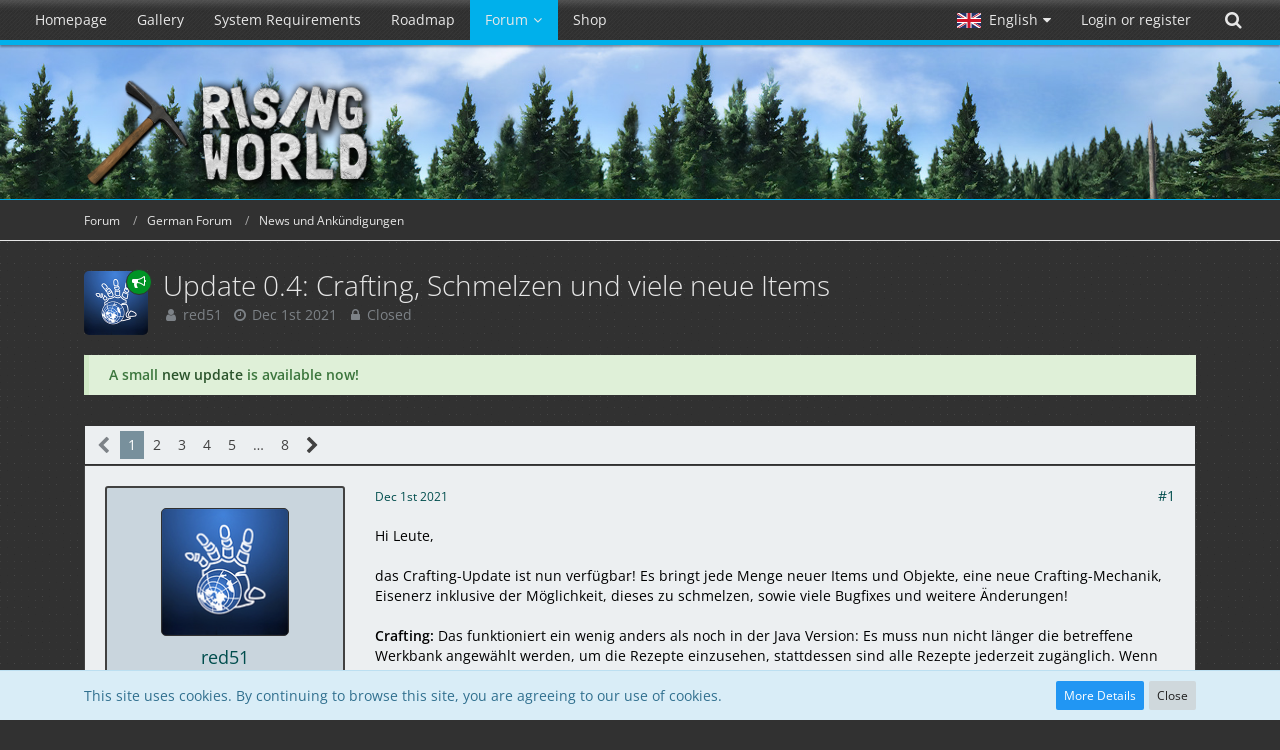

--- FILE ---
content_type: text/html; charset=UTF-8
request_url: https://forum.rising-world.net/thread/11605-update-0-4-crafting-schmelzen-und-viele-neue-items/?postID=85862
body_size: 37408
content:






<!DOCTYPE html>
<html dir="ltr" lang="en">

<head>
		
	<title>Update 0.4: Crafting, Schmelzen und viele neue Items  - News und Ankündigungen - Rising World</title>
	
	<meta charset="utf-8">
<meta name="viewport" content="width=device-width, initial-scale=1">
<meta name="format-detection" content="telephone=no">
<meta name="description" content="Hi Leute,das Crafting-Update ist nun verfügbar! Es bringt jede Menge neuer Items und Objekte, eine neue Crafting-Mechanik, Eisenerz inklusive der Möglichkeit, dieses zu schmelzen, sowie viele Bugfixes und weitere Änderungen!Crafting: Das funktioniert ein…">
<meta name="keywords" content="rising world, jiw, jiw-games, voxel, sandbox, open world, procedural, multiplayer, survival">
<meta property="og:site_name" content="Rising World">
<meta property="og:image" content="https://www.rising-world.net/images/risingworld/logo2bHD.jpg">
<meta property="og:title" content="Update 0.4: Crafting, Schmelzen und viele neue Items - Rising World">
<meta property="og:url" content="https://forum.rising-world.net/thread/11605-update-0-4-crafting-schmelzen-und-viele-neue-items/">
<meta property="og:type" content="article">
<meta property="og:description" content="Hi Leute,das Crafting-Update ist nun verfügbar! Es bringt jede Menge neuer Items und Objekte, eine neue Crafting-Mechanik, Eisenerz inklusive der Möglichkeit, dieses zu schmelzen, sowie viele Bugfixes und weitere Änderungen!Crafting: Das funktioniert ein…">

<!-- Stylesheets -->
	
<link rel="stylesheet" type="text/css" href="https://www.rising-world.net/style/style-2.css?m=1768485569"><link rel="stylesheet" href="/style/animate.min.css">


<script>
	var SID_ARG_2ND	= '';
	var WCF_PATH = 'https://www.rising-world.net/';
	var WSC_API_URL = 'https://forum.rising-world.net/';
	var SECURITY_TOKEN = 'a951767a0c75e5e203370e46b3985526c85dc267';
	var LANGUAGE_ID = 2;
	var LANGUAGE_USE_INFORMAL_VARIANT = true;
	var TIME_NOW = 1769119463;
	var LAST_UPDATE_TIME = 1722500804;
	var URL_LEGACY_MODE = false;
	var ENABLE_DEBUG_MODE = false;
	var ENABLE_PRODUCTION_DEBUG_MODE = false;
	var ENABLE_DEVELOPER_TOOLS = false;
	var WSC_API_VERSION = 2019;
	
	var REACTION_TYPES = {"1":{"title":"Like","renderedIcon":"<img\n\tsrc=\"https:\/\/www.rising-world.net\/images\/reaction\/1-thumbup.png\"\n\talt=\"Like\"\n\tclass=\"reactionType\"\n\tdata-reaction-type-id=\"1\"\n>","iconPath":"https:\/\/www.rising-world.net\/images\/reaction\/1-thumbup.png","showOrder":1,"reactionTypeID":1,"isAssignable":1},"2":{"title":"Thanks","renderedIcon":"<img\n\tsrc=\"https:\/\/www.rising-world.net\/images\/reaction\/2-trophy.png\"\n\talt=\"Thanks\"\n\tclass=\"reactionType\"\n\tdata-reaction-type-id=\"2\"\n>","iconPath":"https:\/\/www.rising-world.net\/images\/reaction\/2-trophy.png","showOrder":2,"reactionTypeID":2,"isAssignable":1},"4":{"title":"I love it","renderedIcon":"<img\n\tsrc=\"https:\/\/www.rising-world.net\/images\/reaction\/4-loveit.png\"\n\talt=\"I love it\"\n\tclass=\"reactionType\"\n\tdata-reaction-type-id=\"4\"\n>","iconPath":"https:\/\/www.rising-world.net\/images\/reaction\/4-loveit.png","showOrder":3,"reactionTypeID":4,"isAssignable":1},"7":{"title":"LOL","renderedIcon":"<img\n\tsrc=\"https:\/\/www.rising-world.net\/images\/reaction\/7-lol.png\"\n\talt=\"LOL\"\n\tclass=\"reactionType\"\n\tdata-reaction-type-id=\"7\"\n>","iconPath":"https:\/\/www.rising-world.net\/images\/reaction\/7-lol.png","showOrder":4,"reactionTypeID":7,"isAssignable":1},"5":{"title":"Sad","renderedIcon":"<img\n\tsrc=\"https:\/\/www.rising-world.net\/images\/reaction\/5-sad.png\"\n\talt=\"Sad\"\n\tclass=\"reactionType\"\n\tdata-reaction-type-id=\"5\"\n>","iconPath":"https:\/\/www.rising-world.net\/images\/reaction\/5-sad.png","showOrder":5,"reactionTypeID":5,"isAssignable":1},"6":{"title":"Angry","renderedIcon":"<img\n\tsrc=\"https:\/\/www.rising-world.net\/images\/reaction\/6-angry.png\"\n\talt=\"Angry\"\n\tclass=\"reactionType\"\n\tdata-reaction-type-id=\"6\"\n>","iconPath":"https:\/\/www.rising-world.net\/images\/reaction\/6-angry.png","showOrder":6,"reactionTypeID":6,"isAssignable":1}};
	
	</script>

<script src="https://www.rising-world.net/js/WoltLabSuite.Core.min.js?v=1722500804"></script>
<script>
requirejs.config({
	baseUrl: 'https://www.rising-world.net/js', 
	urlArgs: 't=1722500804'
		, paths: {
		'VieCode/Shop': 'https://shop.rising-world.net/js/Shop',
	}
	
});

window.addEventListener('pageshow', function(event) {
	if (event.persisted) {
		window.location.reload();
	}
});

</script>
<noscript>
	<style>
		.jsOnly {
			display: none !important;
		}
		
		.noJsOnly {
			display: block !important;
		}
	</style>
</noscript>

<script type="application/ld+json">
{
"@context": "http://schema.org",
"@type": "WebSite",
"url": "https:\/\/www.rising-world.net\/",
"potentialAction": {
"@type": "SearchAction",
"target": "https:\/\/www.rising-world.net\/search\/?q={search_term_string}",
"query-input": "required name=search_term_string"
}
}
</script>

<script src="https://www.rising-world.net/js/WoltLabSuite.Forum.min.js?v=1722500804"></script>
<!-- Icons -->
<link rel="apple-touch-icon" sizes="180x180" href="https://www.rising-world.net/images/favicon/2.apple-touch-icon.png">
<link rel="manifest" href="https://www.rising-world.net/images/favicon/corsProxy.php?type=manifest&amp;styleID=2">
<link rel="shortcut icon" href="[data-uri]">
<meta name="msapplication-config" content="https://www.rising-world.net/images/favicon/2.browserconfig.xml">
<meta name="theme-color" content="#252f39">

<link rel="canonical" href="https://forum.rising-world.net/thread/11605-update-0-4-crafting-schmelzen-und-viele-neue-items/">
		
						<link rel="next" href="https://forum.rising-world.net/thread/11605-update-0-4-crafting-schmelzen-und-viele-neue-items/?pageNo=2">
			
		</head>

<body id="tpl_wbb_thread"
	itemscope itemtype="http://schema.org/WebPage" itemid="https://forum.rising-world.net/thread/11605-update-0-4-crafting-schmelzen-und-viele-neue-items/"	data-template="thread" data-application="wbb" data-page-id="55" data-page-identifier="com.woltlab.wbb.Thread"	data-board-id="12"	class=" mobileShowPaginationTop">

<a id="top"></a>

<div id="pageContainer" class="pageContainer">
	
	
		<div id="pageHeaderContainer" class="pageHeaderContainer">
		<header id="pageHeader" class="pageHeader">
			
			<div id="pageHeaderPanel" class="pageHeaderPanel">
				<div class="layoutBoundary">
				<div class="box mainMenu" data-box-identifier="com.woltlab.wcf.MainMenu">
			
		
	<div class="boxContent">
		<nav aria-label="Main Menu">
	<ol class="boxMenu">
		
		
					<li class="" data-identifier="com.woltlab.wcf.Dashboard">
				<a href="https://www.rising-world.net/" class="boxMenuLink">
					<span class="boxMenuLinkTitle">Homepage</span>
									</a>
				
				</li>				
									<li class="" data-identifier="com.woltlab.wcf.generic30">
				<a href="https://www.rising-world.net/gallery/" class="boxMenuLink">
					<span class="boxMenuLinkTitle">Gallery</span>
									</a>
				
				</li>				
									<li class="" data-identifier="com.woltlab.wcf.generic29">
				<a href="https://www.rising-world.net/systemrequirements/" class="boxMenuLink">
					<span class="boxMenuLinkTitle">System Requirements</span>
									</a>
				
				</li>				
									<li class="" data-identifier="com.woltlab.wcf.generic31">
				<a href="https://trello.com/b/t5Leypcj/rising-world-development" class="boxMenuLink" target="_blank">
					<span class="boxMenuLinkTitle">Roadmap</span>
									</a>
				
				</li>				
									<li class="active boxMenuHasChildren" data-identifier="com.woltlab.wbb.BoardList">
				<a href="https://forum.rising-world.net/" class="boxMenuLink" aria-current="page">
					<span class="boxMenuLinkTitle">Forum</span>
									</a>
				
				<ol class="boxMenuDepth1">				
									<li class="" data-identifier="com.woltlab.wcf.generic32">
				<a href="https://forum.rising-world.net/board/26-blueprints/" class="boxMenuLink">
					<span class="boxMenuLinkTitle">Blueprints</span>
									</a>
				
				</li>				
									<li class="" data-identifier="com.woltlab.wcf.generic33">
				<a href="https://forum.rising-world.net/board/25-tutorials/" class="boxMenuLink">
					<span class="boxMenuLinkTitle">Tutorials</span>
									</a>
				
				</li>				
									<li class="" data-identifier="com.woltlab.wcf.generic34">
				<a href="https://forum.rising-world.net/board/45-plugins-new-version/" class="boxMenuLink">
					<span class="boxMenuLinkTitle">Plugins</span>
									</a>
				
				</li>				
									<li class=" boxMenuHasChildren" data-identifier="com.woltlab.wcf.MembersList">
				<a href="https://www.rising-world.net/members-list/" class="boxMenuLink">
					<span class="boxMenuLinkTitle">Members</span>
									</a>
				
				<ol class="boxMenuDepth2">				
									<li class="" data-identifier="com.woltlab.wcf.RecentActivityList">
				<a href="https://www.rising-world.net/recent-activity-list/" class="boxMenuLink">
					<span class="boxMenuLinkTitle">Recent Activities</span>
									</a>
				
				</li>				
									<li class="" data-identifier="com.woltlab.wcf.UsersOnlineList">
				<a href="https://www.rising-world.net/users-online-list/" class="boxMenuLink">
					<span class="boxMenuLinkTitle">Users Online</span>
									</a>
				
				</li>				
									<li class="" data-identifier="com.woltlab.wcf.Team">
				<a href="https://www.rising-world.net/team/" class="boxMenuLink">
					<span class="boxMenuLinkTitle">Team</span>
									</a>
				
				</li>				
									<li class="" data-identifier="com.woltlab.wcf.UserSearch">
				<a href="https://www.rising-world.net/user-search/" class="boxMenuLink">
					<span class="boxMenuLinkTitle">Search Members</span>
									</a>
				
				</li>				
									</ol></li></ol></li>									<li class="" data-identifier="shop.header.menu.products">
				<a href="https://shop.rising-world.net/" class="boxMenuLink">
					<span class="boxMenuLinkTitle">Shop</span>
									</a>
				
				</li>				
																	
		
	</ol>
</nav>	</div>
</div>				
				<nav id="topMenu" class="userPanel">
		
	<ul class="userPanelItems">
									<li id="pageLanguageContainer">
					</li>
										<!-- login box -->
				<li id="userLogin">
					<a class="loginLink" href="https://www.rising-world.net/login/">Login or register</a>
					<div id="loginForm" class="loginForm" style="display: none">
						<form method="post" action="https://www.rising-world.net/login/">
							<section class="section loginFormLogin">
								<h2 class="sectionTitle">Login</h2>
								
								<dl>
									<dt><label for="username">Username or Email Address</label></dt>
									<dd>
										<input type="text" id="username" name="username" value="" required class="long" autocomplete="username">
									</dd>
								</dl>
								
								<dl>
									<dt><label for="password">Password</label></dt>
									<dd>
										<input type="password" id="password" name="password" value="" class="long" autocomplete="current-password">
										<small><a href="https://www.rising-world.net/lost-password/">Lost Password</a></small>
									</dd>
								</dl>
								
																	<dl>
										<dt></dt>
										<dd>
											<label for="useCookies"><input type="checkbox" id="useCookies" name="useCookies" value="1" checked> Remain logged in</label>
										</dd>
									</dl>
																
								
								
								<div class="userLoginButtons">
									<input type="submit" value="Submit" accesskey="s">
									<input type="hidden" name="url" value="/thread/11605-update-0-4-crafting-schmelzen-und-viele-neue-items/?postID=85862">
									<input type="hidden" name="t" value="a951767a0c75e5e203370e46b3985526c85dc267">								</div>
							</section>
							
															<section class="section loginFormRegister">
									<h2 class="sectionTitle">Register</h2>
									
									<p>Don’t have an account yet? <a href="https://www.rising-world.net/register/">Create a new account</a> now and be part of our community!</p>
									
									<div class="userLoginButtons">
										<a href="https://www.rising-world.net/register/" class="button loginFormRegisterButton">Create Account</a>
									</div>
								</section>
														
															<section class="section loginFormThirdPartyLogin">
									<h2 class="sectionTitle">Third-Party Login</h2>
									
									<dl>
										<dt></dt>
										<dd>
											<ul class="buttonList">
												<li id="steamAuth" class="thirdPartyLogin">
		<a href="https://www.rising-world.net/steam-auth/" class="button thirdPartyLoginButton steamLoginButton" style="justify-content: center; background: none;">
			<img src="https://www.rising-world.net//../images/steam_signin.png">
		</a>
	</li>
											</ul>
										</dd>
									</dl>
								</section>
							
						</form>
					</div>
					
					</li>
							
								
							
		<!-- page search -->
					<li class="jsOnly">
				<a href="#" id="userPanelSearchButton" class="jsTooltip" title="Search"><span class="icon icon24 fa-search"></span> <span>Search</span></a>
			</li>
			</ul>
</nav>
				
				<script>
					var navsmts = document.getElementById("pageHeaderPanel");
					var stickthis = navsmts.offsetTop;
					
					function stickthisNav() {
						console.log("navstick");
						if(window.pageYOffset > stickthis) {
							navsmts.classList.add("stickynav");
						}
						else {
							navsmts.classList.remove("stickynav");
						}
					}
					
					window.addEventListener('scroll', stickthisNav);
				</script>
				</div>
			</div>
			
			<div id="pageHeaderFacade" class="pageHeaderFacade">
				<div class="layoutBoundary">
					<div id="pageHeaderLogo" class="pageHeaderLogo">
		
	<a href="https://forum.rising-world.net/">
		<img src="https://www.rising-world.net/images/styleLogo-619686029166093725f239d90440887bea34ccf0.png" alt="" class="pageHeaderLogoLarge" style="width: 295px;height: 168px">
		<img src="https://www.rising-world.net/images/styleLogo-mobile-619686029166093725f239d90440887bea34ccf0.png" alt="" class="pageHeaderLogoSmall">
		
		
	</a>
</div>
					
						

					
		
			
	
<div id="pageHeaderSearch" class="pageHeaderSearch">
	<form method="post" action="https://www.rising-world.net/search/">
		<div id="pageHeaderSearchInputContainer" class="pageHeaderSearchInputContainer">
			<div class="pageHeaderSearchType dropdown">
				<a href="#" class="button dropdownToggle"><span class="pageHeaderSearchTypeLabel">This Thread</span></a>
				<ul class="dropdownMenu">
					<li><a href="#" data-extended-link="https://www.rising-world.net/search/" data-object-type="everywhere">Everywhere</a></li>
					<li class="dropdownDivider"></li>
					
											<li><a href="#" data-extended-link="https://www.rising-world.net/search/?types%5B%5D=com.woltlab.wbb.post" data-object-type="com.woltlab.wbb.post" data-parameters='{ "threadID": 11605 }'>This Thread</a></li>		<li><a href="#" data-extended-link="https://www.rising-world.net/search/?types%5B%5D=com.woltlab.wbb.post" data-object-type="com.woltlab.wbb.post" data-parameters='{ "boardIDs[]": 12 }'>This Forum</a></li>
						
						<li class="dropdownDivider"></li>
					
					
																		<li><a href="#" data-extended-link="https://www.rising-world.net/search/?types%5B%5D=com.woltlab.wcf.article" data-object-type="com.woltlab.wcf.article">Articles</a></li>
																								<li><a href="#" data-extended-link="https://www.rising-world.net/search/?types%5B%5D=com.woltlab.wcf.page" data-object-type="com.woltlab.wcf.page">Pages</a></li>
																																			<li><a href="#" data-extended-link="https://www.rising-world.net/search/?types%5B%5D=com.woltlab.wbb.post" data-object-type="com.woltlab.wbb.post">Forum</a></li>
																								<li><a href="#" data-extended-link="https://www.rising-world.net/search/?types%5B%5D=com.viecode.shop.product" data-object-type="com.viecode.shop.product">Products</a></li>
																
					<li class="dropdownDivider"></li>
					<li><a class="pageHeaderSearchExtendedLink" href="https://www.rising-world.net/search/">More Options</a></li>
				</ul>
			</div>
			
			<input type="search" name="q" id="pageHeaderSearchInput" class="pageHeaderSearchInput" placeholder="Search …" autocomplete="off" value="" required>
			
			<button class="pageHeaderSearchInputButton button" type="submit">
				<span class="icon icon16 fa-search pointer" title="Search"></span>
			</button>
			
			<div id="pageHeaderSearchParameters"></div>
			
						
			<input type="hidden" name="t" value="a951767a0c75e5e203370e46b3985526c85dc267">		</div>
	</form>
</div>

	</div>
			</div>
			
			</header>
		
		
	</div>
	
		
	
	
	<div class="pageNavigation">
	<div class="layoutBoundary">
			<nav class="breadcrumbs" aria-label="Breadcrumb">
		<ol itemprop="breadcrumb" itemscope itemtype="http://schema.org/BreadcrumbList">
			<li title="Rising World" itemprop="itemListElement" itemscope itemtype="http://schema.org/ListItem">
							<a href="https://www.rising-world.net/" itemprop="item"><span itemprop="name">Rising World</span></a>
															<meta itemprop="position" content="1">
																					</li>
														
											<li title="Forum" itemprop="itemListElement" itemscope itemtype="http://schema.org/ListItem">
							<a href="https://forum.rising-world.net/" itemprop="item"><span itemprop="name">Forum</span></a>
															<meta itemprop="position" content="2">
																					</li>
														
											<li title="German Forum" itemprop="itemListElement" itemscope itemtype="http://schema.org/ListItem">
							<a href="https://forum.rising-world.net/board/11-german-forum/" itemprop="item"><span itemprop="name">German Forum</span></a>
															<meta itemprop="position" content="3">
																					</li>
														
											<li title="News und Ankündigungen" itemprop="itemListElement" itemscope itemtype="http://schema.org/ListItem">
							<a href="https://forum.rising-world.net/board/12-news-und-ank%C3%BCndigungen/" itemprop="item"><span itemprop="name">News und Ankündigungen</span></a>
															<meta itemprop="position" content="4">
																					</li>
		</ol>
	</nav>
		
		
	</div>
</div>
	
	
	
	<section id="main" class="main" role="main">
		<div class="layoutBoundary">
			
			
			<div id="content" class="content">
								
																<header class="contentHeader messageGroupContentHeader wbbThread" data-thread-id="11605" data-is-link="0">
		<div class="contentHeaderIcon">
			<img src="https://www.rising-world.net/images/avatars/26/1145-26ffcd03645926c9f445e8ef1d8e62bf4402c43e.jpg" width="64" height="64" alt="" class="userAvatarImage">			
			<span class="icon icon16 fa-bullhorn jsTooltip wbbAnnouncementIcon" title="Announcement"></span>						
		</div>
		
		<div class="contentHeaderTitle">
			<h1 class="contentTitle">Update 0.4: Crafting, Schmelzen und viele neue Items</h1>
			<ul class="inlineList contentHeaderMetaData">
				
				
								
				<li>
					<span class="icon icon16 fa-user"></span>
											<a href="https://www.rising-world.net/user/2-red51/" class="userLink" data-user-id="2">red51</a>
									</li>
				
				<li>
					<span class="icon icon16 fa-clock-o"></span>
					<a href="https://forum.rising-world.net/thread/11605-update-0-4-crafting-schmelzen-und-viele-neue-items/"><time datetime="2021-12-01T19:05:45+01:00" class="datetime" data-timestamp="1638381945" data-date="Dec 1st 2021" data-time="7:05 pm" data-offset="3600">Dec 1st 2021</time></a>
				</li>
				
									<li>
						<span class="icon icon16 fa-lock jsIconClosed"></span>
						Closed
					</li>
								
								
				
			</ul>
		</div>
		
		
	</header>
													
				
	<div class="userNotice">
				
		
		
			<div class="success notice" role="status">
										
					<b>A small <a href="https://forum.rising-world.net/thread/14950">new update</a> is available now!</b>				</div>
		
		</div>
				
				

	<div class="paginationTop">
		<nav class="pagination" data-link="https://forum.rising-world.net/thread/11605-update-0-4-crafting-schmelzen-und-viele-neue-items/?pageNo=%d" data-pages="8">
<ul>
<li class="skip disabled"><span class="icon icon24 fa-chevron-left"></span></li>
<li class="active"><span>1</span><span class="invisible">Page 1 of 8</span></li>
<li><a href="https://forum.rising-world.net/thread/11605-update-0-4-crafting-schmelzen-und-viele-neue-items/?pageNo=2" title="Page 2">2</a></li>
<li><a href="https://forum.rising-world.net/thread/11605-update-0-4-crafting-schmelzen-und-viele-neue-items/?pageNo=3" title="Page 3">3</a></li>
<li><a href="https://forum.rising-world.net/thread/11605-update-0-4-crafting-schmelzen-und-viele-neue-items/?pageNo=4" title="Page 4">4</a></li>
<li><a href="https://forum.rising-world.net/thread/11605-update-0-4-crafting-schmelzen-und-viele-neue-items/?pageNo=5" title="Page 5">5</a></li>
<li class="jumpTo"><a title="Go to Page" class="jsTooltip">…</a></li>
<li><a href="https://forum.rising-world.net/thread/11605-update-0-4-crafting-schmelzen-und-viele-neue-items/?pageNo=8" title="Page 8">8</a></li>
<li class="skip"><a href="https://forum.rising-world.net/thread/11605-update-0-4-crafting-schmelzen-und-viele-neue-items/?pageNo=2" title="Next Page" class="icon icon24 fa-chevron-right jsTooltip" rel="next"></a></li>
</ul></nav>
	</div>


	<div class="section">
		<ul class="wbbThreadPostList messageList jsClipboardContainer" data-type="com.woltlab.wbb.post">
													
				
		
			
		
	
	
			<li id="post85837" class="anchorFixedHeader messageGroupStarter">
			<article class="wbbPost message messageSidebarOrientationLeft jsClipboardObject jsMessage userOnlineGroupMarking4"
				data-post-id="85837" data-can-edit="0" data-can-edit-inline="0"
								data-object-id="85837" data-object-type="com.woltlab.wbb.likeablePost" data-user-id="2"								itemid="https://forum.rising-world.net/thread/11605-update-0-4-crafting-schmelzen-und-viele-neue-items/?postID=85837#post85837" itemscope itemtype="http://schema.org/DiscussionForumPosting"
			>
				
				<meta itemprop="dateCreated" content="2021-12-01T19:05:45+01:00">
									<meta itemprop="headline" content="Update 0.4: Crafting, Schmelzen und viele neue Items">
									
					 
	
<aside role="presentation" class="messageSidebar member" itemprop="author" itemscope itemtype="http://schema.org/Person">
	<div class="messageAuthor">
		
		
								
							<div class="userAvatar">
					<a href="https://www.rising-world.net/user/2-red51/" aria-hidden="true"><img src="https://www.rising-world.net/images/avatars/26/1145-26ffcd03645926c9f445e8ef1d8e62bf4402c43e.jpg" width="128" height="128" alt="" class="userAvatarImage"></a>
					
									</div>
						
			<div class="messageAuthorContainer">
				<a href="https://www.rising-world.net/user/2-red51/" class="username userLink" data-user-id="2" itemprop="url">
					<span itemprop="name">red51</span>
				</a>
														
					
							</div>
			
												<div class="userTitle">
						<span class="badge userTitleBadge red">Developer</span>
					</div>
				
				
							
						</div>
	
			
		
									<div class="userCredits">
					<dl class="plain dataList">
						<dt><a href="https://www.rising-world.net/user/2-red51/#likes" class="jsTooltip" title="Reactions Received by red51">Reactions Received</a></dt>
								<dd>3,806</dd>
														
														
														
														
								<dt><a href="https://forum.rising-world.net/user-post-list/2-red51/" title="Posts by red51" class="jsTooltip">Posts</a></dt>
	<dd>10,872</dd>
					</dl>
				</div>
			
				
		
	</aside>
				
				<div class="messageContent">
					<header class="messageHeader">
						<div class="messageHeaderBox">
							<ul class="messageHeaderMetaData">
								<li><a href="https://forum.rising-world.net/thread/11605-update-0-4-crafting-schmelzen-und-viele-neue-items/?postID=85837#post85837" class="permalink messagePublicationTime"><time datetime="2021-12-01T19:05:45+01:00" class="datetime" data-timestamp="1638381945" data-date="Dec 1st 2021" data-time="7:05 pm" data-offset="3600">Dec 1st 2021</time></a></li>
								
								
							</ul>
							
							<ul class="messageStatus">
																																								
								
							</ul>
						</div>
						
						<ul class="messageQuickOptions">
															
														
															<li><a href="https://forum.rising-world.net/thread/11605-update-0-4-crafting-schmelzen-und-viele-neue-items/?postID=85837#post85837" class="jsTooltip jsButtonShare" title="Share" data-link-title="Update 0.4: Crafting, Schmelzen und viele neue Items">#1</a></li>
														
														
							
						</ul>
						
						
					</header>
					
					<div class="messageBody">
												
												
						
						
						<div class="messageText" itemprop="text">
														
							<p>Hi Leute,</p><p><br></p><p>das Crafting-Update ist nun verfügbar! Es bringt jede Menge neuer Items und Objekte, eine neue Crafting-Mechanik, Eisenerz inklusive der Möglichkeit, dieses zu schmelzen, sowie viele Bugfixes und weitere Änderungen!</p><p><br></p><p><strong>Crafting:</strong> Das funktioniert ein wenig anders als noch in der Java Version: Es muss nun nicht länger die betreffene Werkbank angewählt werden, um die Rezepte einzusehen, stattdessen sind alle Rezepte jederzeit zugänglich. Wenn man ein bestimmtes Item herstellen möchte, muss die benötigte Werkbank lediglich in der Nähe stehen. Um das Crafting-Menü strukturiert zu halten, sind die Rezepte in verschiedene Kategorien und Unterkategorien unterteilt. Außerdem gibt es eine Suchleiste, mit welcher nach dem gewünschten Item gesucht werden kann.</p><p><br></p><p>Bitte bedenkt, dass viele Rezepte (bzw. die benötigten Rohstoffe) noch Platzhalter sind: Der Grund liegt darin, dass immernoch viele Grundrohstoffe fehlen. Wir werden die Crafting-Rezepte auf jeden Fall noch anpassen.</p><p>Bitte bedenkt auch, dass momentan sämtliche Rezepte sofort zugänglich sind. In einem künftigen Update wird es so sein, dass forgeschrittene und moderne Items erst im weiteren Spielverlauf zugänglich werden.</p><p><br></p><p><br></p><p><img src="https://images.rising-world.net/media/update/crafting/ironore.jpg" alt="c1.jpg" width="1000" class="jsResizeImage"></p><p><br></p><p><br></p><p><strong>Schmelzen von Erzen</strong>: Wir haben für den Anfang Eisenerz sowie einen einfachen Schmelzofen eingeführt. Das Schmelzen funktioniert weitgehend wie in der Java Version: Erze werden manuell im Ofen platziert, Brennstoff wird hinzugefügt, dann muss gewartet werden, muss das Erz geschmolzen ist. Allerdings bietet die neue Version ein paar Änderungen, die das Leben etwas einfacher machen: Um Erze schnell zu platzieren, kann die Maustaste gedrückt gehalten werden während man über die einzelnen Slots fährt. Sobald die Erze geschmolzen sind, können über ein Radial-Menü des Ofens alle Barren auf einmal entnommen werden.</p><p><br></p><p>Es gibt auch ein weiteres Detail beim Schmelzen: Erze beginnen zu glühen, bevor sie zu Barren werden. Während Barren noch heiß sind (also noch glühen), können sie nicht entnommen werden. Das ist eine Vorbereitung für ein anderes Feature, welches wir in einem künftigen Update einbauen wollen.</p><p><br></p><p>Übrigens: Die Dauer, bis Erze geschmolzen sind, kann in den Einstellungen geändert werden. Das ist sowohl im Singleplayer als auch im Multiplayer möglich.</p><p><br></p><p><strong>Items:</strong> Um sicherzustellen, dass das Crafting-Menü nicht zu leer ist, bringt dieses Update jede Menge neuer Items ins Spiel. Wir haben viele Werkzeuge aus der Java Version in die neue Version migriert, und für diese Items ganz neue Texturen mit deutlichen höheren Details erstellt. Das umfasst die Äxte, Vorschlaghammer, Harken, Hacken, Sense und die Sichel. Wir haben außerdem eine neue Stahlsense sowie Stahlsichel hinzugefügt (diese Tools gab es zuvor in der Java Version noch nicht). Diese Tools (mit Ausnahme der Hacken) sind voll funktionstüchtig.</p><p><br></p><p>Wir haben auch neue Taschenlampen, eine Stablampe, Feldflasche plus Trinkbeuteil, diverse medizinische Items (Bandage, Beinschiene und Medikit), Kompasse und andere Items hinzugefügt. Ein spezielles Item, welches wir hinzugefügt haben, ist ein einfacher Speer: Dieser dient als Nahkampfwaffe, kann aber auch geworfen werden.</p><p><br></p><p><br></p><p><img src="https://images.rising-world.net/media/update/crafting/items4.jpg" alt="c2.jpg" width="1000" class="jsResizeImage"></p><p><br></p><p><img src="https://images.rising-world.net/media/update/crafting/objects.jpg" alt="c3.jpg" width="1000" class="jsResizeImage"></p><p><br></p><p><br></p><p><strong>Objekte:</strong> Es gibt auch neue Objekte. Das umfasst Zelte, eine neue Werkbank, ein Amboss sowie verschiedene weitere Objekte. Zusätzlich dazu gibt es nun auch ein paar Lampen. Ein spezielles Feature bzgl. der Lampen ist, dass ihre Lichtfarbe und Helligkeit angepasst werden können. Wir haben explizit dafür einen neuen Farbwähler eingebaut.</p><p><br></p><p>Lichtblöcke sind nun ebenfalls voll funktionstüchtig: Wie andere Bauelemente auch, sind diese uneingeschränkt skalierbar. Sie können zB für Leuchtreklame oder als LED-Streifen verwendet werden. Wie auch die normalen Lampen, kann die Farbe + Helligkeit angepasst, und natürlich können sie ein- und ausgeschaltet werden (einfach die Interaktions-Taste gedrückt halten, während man sie betrachtet). Sobald Elektrizität implementiert ist, wird man darüber volle Kontrolle über diese Elemente erlangen.</p><p><br></p><p><br></p><p><img src="https://images.rising-world.net/media/update/crafting/emissive-reflections.jpg" alt="c4.jpg" width="1000" class="jsResizeImage"></p><p><br></p><p><br></p><p><strong>Bauen:</strong> Mit diesem Update gibt es einen neuen "undo" Befehl, welcher recht praktisch sein kann. Damit können die letzten destruktiven Aktionen rückgängig gemacht werden. Standardmäßig werden die letzten 50 Änderungen verfolgt.</p><p><br></p><p>Das Update behebt auch mehrere Bugs (vor allem bzgl. der Permissions im Multiplayer) und bringt einige nützliche Änderungen. Beispielsweise können Türen nun mit Bauelementen blockiert werden. Außerdem arbeitet der Farbroller deutlich schneller (zusätzlich gibt es einen Pinsel, welcher sich nun wie der vorherige Farbroller verhält). Anbei findet ihr den vollen Changelog.</p><p><br></p><p>Bleibt auf das nächste Update gespannt, mit welchem Blaupausen ihren Weg ins Spiel finden werden. Viele Teile des Updates sind bereits implementiert, sodass es diesmal nicht so lange dauert, bis es verfügbar sein wird. Nach dem nächsten Update werden wir uns überwiegend darauf fokussieren, die Weltgenerierung zum Abschluss zu bringen.</p><p><br></p><p><br></p><p>__________________________________________________</p><p><br></p><p><strong>Changelog 01.12.2021 (0.4):</strong></p><ul><li>[Neu] Viele neue Items hinzugefügt:<p><br></p>
<ul><li> Werkzeuge zum Baumfällen: Axt und Stahlaxt</li><li> Werkzeuge um Blöcke abzubauen: Vorschlaghammer und Stahl-Vorschlaghammer</li><li> Werkzeuge um Terrain zu glätten: Harke und Holzharke</li><li> Werkzeuge für Kultivierung: Hacke und Stahlhacke (noch nicht benutzbar)</li><li> Werkzeuge zum Grasschneiden: Sense, Stahlsense, Sichel und Stahlsichel</li><li> Wasserbehälter: Trinkbeutel und Feldflasche</li><li> Kompasse: Alter und moderner Kompass</li><li> Lichter: Fackel, Stablampe, Taschenlampe und Scheinwerfer</li><li> Medizinische Items: Bandage, Beinschiene und Medikit</li><li> Waffe: Primitiver Speer (welcher auch geworfen werden kann)</li><li> Primitive Werkzeuge: Steinaxt, Steinmesser</li><li> Andere Items: Fußball, Quietscheente, Kampfmesser, Beutel und diverse Resourcen</li></ul></li><li>[Neu] Schmelzen von Erzen hinzugefügt:<p><br></p>
<ul><li> Primitiven Schmelzofen fürs Erste hinzugefügt (mehr Öfen werden folgen)</li><li> Schmelzen funktioniert weitgehend wie in der Java Version</li><li> Schmelz-Dauer für Erze kann in den Einstellungen angepasst werden</li><li> Maustaste kann beim Platzieren von Erzen gedrückt gehalten werden (schnelles Platzieren)</li><li> Radial Menü hinzugefügt, um sofort alle fertigen Barren aus dem Ofen zu entnehmen</li><li> Erze beginnen zu glühen bevor sie zu Barren werden</li><li> Barren können nicht entnommen werden solange sie heiß sind (d.h. solange sie glühen)</li></ul></li><li>[Neu] Engine auf Version 2021.2 aktualisiert</li><li>[Neu] Leuchtmaterial (ID 800) ist nun voll funktionstüchtig</li><li>[Neu] Zwei neue Handwerksstationen hinzugefügt: Moderne Werkbank und Amboss</li><li>[Neu] Zwei Zelte hinzugefügt: Ein-Personen-Zelt sowie modernes Zelt</li><li>[Neu] Unterschlupf hinzugefügt: Primitiver Unterschlupf und Überdachung</li><li>[Neu] Weitere Objekte: Holzfässer, Tränke, alte Bank, Schrank, Absperrgitter, Trockengestell, Matratze</li><li>[Neu] Lampen hinzugefügt: Zwei Ovallampen, alte Straßenlaterne und Flutlicht</li><li>[Neu] Leuchtmaterial und Lampen haben ein Radial-Menü (Interaktionstaste halten), in welchem Lichtfarbe und Helligkeit geändert werden können</li><li>[Neu] Konsolenbefehl "undo" hinzugefügt, um die letzte destruktive Aktion rückgängig zu machen (nur im Creative-Mode)</li><li>[Neu] Option hinzugefügt, womit der aktive Monitor geändert werden kann (wenn mehrere Monitore angeschlossen sind)</li><li>[Neu] Animationen fürs Sitzen (auf Stühlen) und Liegen (Bett) hinzugefügt</li><li>[Neu] Permission "chatnamesuffix" (info) hinzugefügt, um Suffix zum Spieler-Chatnamen hinzuzufügen</li><li>[Neu] Permissions "usealllights" und "useallobjects" (general) hinzugefügt</li><li>[Neu] Beim Verwenden den "item" Konsolenbefehls um Bauelemente zu spawnen kann nun hinten ein Farbcode angehängt werden (zB "item block #FF0000")</li><li>[Neu] Flache Gras Terrain-Textur ist nun verfügbar</li><li>[Neu] Konsolenbefehl "bag" hinzugefügt um einen Beutel mit anderen Items als Inhalt zu spawnen</li><li>[Neu] Konsolenbefehl "shutdown" im Multiplayer hinzugefügt, um den Server herunterzufahren</li><li>[Neu] Konsolenbefehl "serverinfo areas" im Multiplayer hinzugefügt, um Liste aller Areas (inkl. aller Infos) zu erhalten</li><li>[Neu] Konsolenbefehle "loadpreset" und "savepreset" hinzugefügt, um Baugrößen-Voreinstellungen zu laden (ähnlich wie im Radial-Menü)</li><li>[Neu] Option hinzugefügt (Grafikeinstellungen), um Verzerrung und Refraktion von Glasscheiben zu deaktivieren</li><li>[Neu] Option hinzugefügt (Versch. Einstellungen), um das Raster auch auf dem Vorschau-Bauteil anzuzeigen</li><li>[Neu] Option hinzugefügt, um Raster immer auf Terrain anzuzeigen ("Game_AlwaysShowTerrainGrid" in config auf "true" ändern)</li><li>[Neu] Mausrad Scroll-Richtung kann nun in Steuerungs-Einstellungen geändert werden</li><li>[Neu] Doppelklick auf ein Item im Inventar (oder Shift+Klick) verschiebt es direkt in die Slotbar (oder umgekehrt)</li><li>[Neu] Option hinzugefügt (Steuerung), um Zoom einzurasten (standardmäßig 2x Z-Taste)</li><li>[Neu] Beim Drücken der "An Weltelement anpassen"-Taste mit dem Farbroller wird nun die Farbe des betrachteten Weltelements übernommen</li><li>[Geändert] Viele Soundeffekte überarbeitet</li><li>[Geändert] Blockierte Türen und Kisten können nicht mehr geöffnet werden (Feedback benötigt)</li><li>[Geändert] Spieler Nametags können nun über Permissions eingestellt werden (Präfix, Suffix, Farbe)</li><li>[Geändert] Flugmodus und Creative-Mode werden nun deaktiviert beim Betreten einer Area, in welcher dies nicht erlaubt ist</li><li>[Geändert] Performance beim Rendern vieler dicht platzierter Bauelemente</li><li>[Geändert] Kleinere Performanceverbesserungen wenn viele Lichter in der Szene sind</li><li>[Geändert] Es ist nun möglich, auf Bänken zu sitzen</li><li>[Geändert] Farbroller färbt Elemente jetzt sofort ein (während der neue Farbpinsel das alte Verhalten des Farbrollers übernimmt)</li><li>[Geändert] Server Custom Titel-Bilder werden nicht mehr gestreckt, wenn anderes Seitenverhältnis als 2:1 benutzt wird</li><li>[Geändert] Quickslots (Hotbar) sind nun etwas größer (Größe kann über config geändert werden)</li><li>[Geändert] Farbänderungen auf Bauteilen (per "edit" Befehl) werden nun schneller durchgeführt (d.h. der Mesh wird schneller geupdated)</li><li>[Geändert] Synchro der Ingame-Uhrzeit im Multiplayer verbessert</li><li>[Geändert] Größe des Spielfenster (wenn im Fenstermodus gespielt wird) ist nun änderbar</li><li>[Behoben] Falsche Ingame-Uhrzeit auf Multiplayer Servern behoben</li><li>[Behoben] Behoben, dass die Spieler-Gruppenpermission nicht richtig übernommen wurde nach einem Reconnect</li><li>[Behoben] Behoben, dass die Standardpermission für neue Spieler im Multiplayer nicht korrekt gesetzt wurde</li><li>[Behoben] Behoben, dass der Admin-Tag in der Spielerliste nicht bei Admins angezeigt wurde</li><li>[Behoben] Falsche UV-Skalierung auf Kegel und Pyramiden Blockformen korrigiert</li><li>[Behoben] Behoben, dass sich Item-Animationen anderer Spieler im Multiplayer manchmal nicht richtig zurückgesetzt haben</li><li>[Behoben] Fehlende Übersetzung im Multiplayer-Menü und der Spielerliste hinzugefügt</li><li>[Behoben] Fehler unter Mac behoben, wodurch es nicht möglich war, Multiplayer-Servern beizutreten</li><li>[Behoben] Probleme mit dem LAN-Modus unter Mac behoben</li><li>[Behoben] UI Probleme beim Scrollen behoben</li><li>[Behoben] Alt-Taste bleibt beim Tabben auf den Desktop nicht mehr gedrückt</li><li>[Behoben] Falsche Nachricht bei Verwendung des "edit texture" Konsolenbefehls behoben</li><li>[Behoben] Behoben, dass Bauelemente als Item falsche Textur haben</li><li>[Behoben] Probleme beim Entfernen von großskalierten Objekten behoben</li></ul><p><br></p><p><strong>Hotfix 02.12.2021:</strong></p><ul><li>[Geändert] Primitive Werkzeuge benötigen keine Werkbank mehr, um hergestellt zu werden</li><li>[Geändert] Hunger und Durst ist nun standardmäßig vorläufig ausgeschaltet (kann in Einstellungen geändert werden)</li><li>[Geändert] Primitiver Schmelzofen hat nun mehr Kapazität für Brennstoff</li><li>[Behoben] Behoben, dass manche ungültige Items (zB Map) per Command erhältlich waren (und dabei das Inventar zerstörten)</li><li>[Behoben] Behoben, dass einige Werkbänke beim Craften vom Spiel nicht korrekt erkannt wurden</li><li>[Behoben] Rohstoffe werden beim Craften nun korrekt abgezogen</li><li>[Behoben] Fehlenden Lokalisierungs-Text im Radial-Menü von Schmelzöfen behoben</li></ul><p><br></p><p><strong>Hotfix 0.4.0.1 (03.12.2021):</strong></p><ul><li>[Neu] Im Crafting-Menü wird nun auch die Anzahl an Zutaten, die bereits vorhanden sind, angezeigt</li><li>[Neu] Baumstammstücke und Stöcker können nun auch als Brennstoff für den Ofen verwendet werden (zusätzlich zum Kantholz)</li><li>[Neu] Farbe von Leuchtblöcken kann nun schon beim Craften festgelegt werden</li><li>[Geändert] Beim Schneiden von Gras wird nun das darunterliegende Material korrekt berücksichtigt (anderes Material wird nicht mehr zu flachem Gras)</li><li>[Geändert] Es können nun im Multiplayer bis zu 3 Spieler gleichzeitig auf Bänken sitzen</li><li>[Geändert] Lichter von anderen Spielern (wenn eine Taschenlampe oder Fackel ausgerüstet ist) wird im Multiplayer nun korrekt synchronisiert</li><li>[Geändert] Area Permissions können nun auch Command-Permissions überschreiben</li><li>[Geändert] Area Permissions überschreiben nun nur noch die Einstellungen, die explizit in der Permission gesetzt wurden</li><li>[Behoben] Behoben, dass Eisenerz beim Platzieren im Ofen nicht aus dem Inventar entfernt wurde</li><li>[Behoben] Behoben, dass beim Craften die Menge nicht korrekt berücksichtigt wurde</li><li>[Behoben] Falsche Nametags im Multiplayer behoben</li><li>[Behoben] Crash behoben, wenn das Laden einer Welt sofort abgebrochen wurde</li><li>[Behoben] Behoben, dass manchmal unterschiedliche Blockformen zu einem Item zusammengefügt wurden</li></ul>						</div>
						
						
					</div>
					
					<footer class="messageFooter">
												
												
						
						
						<div class="messageFooterNotes">
															<p class="messageFooterNote wbbPostEditNote">Edited 2 times, last by <a href="https://www.rising-world.net/user/2/" class="userLink" data-user-id="2">red51</a>: Hotfix 0.4.0.1 (03.12.2021) (<time datetime="2021-12-03T22:25:29+01:00" class="datetime" data-timestamp="1638566729" data-date="Dec 3rd 2021" data-time="10:25 pm" data-offset="3600">Dec 3rd 2021</time>).</p>
														
														
														
														
							
						</div>
						
						<div class="messageFooterGroup">
							
															        				<a href="#" class="reactionSummaryList jsOnly jsTooltip" data-object-type="com.woltlab.wbb.likeablePost" data-object-id="85837" title="List Reactions">
									<span class="reactCountButton" data-reaction-type-id="2">
					<img
	src="https://www.rising-world.net/images/reaction/2-trophy.png"
	alt="Thanks"
	class="reactionType"
	data-reaction-type-id="2"
>					<span class="reactionCount">5</span>
				</span>
							<span class="reactCountButton" data-reaction-type-id="4">
					<img
	src="https://www.rising-world.net/images/reaction/4-loveit.png"
	alt="I love it"
	class="reactionType"
	data-reaction-type-id="4"
>					<span class="reactionCount">10</span>
				</span>
						</a>
							
							<ul class="messageFooterButtonsExtra buttonList smallButtons jsMobileNavigationExtra">
																																
							</ul>
							
							<ul class="messageFooterButtons buttonList smallButtons jsMobileNavigation">
																<li class="jsQuoteMessage" data-object-id="85837" data-is-quoted="0"><a href="#" title="Quote" class="button jsTooltip"><span class="icon icon16 fa-quote-left"></span> <span class="invisible">Quote</span></a></li>																								
							</ul>
						</div>

						
					</footer>
				</div>
			</article>
		</li>
		
	
	
		
					
					
		
			
		
	
	
			<li id="post85843" class="anchorFixedHeader">
			<article class="wbbPost message messageSidebarOrientationLeft jsClipboardObject jsMessage userOnlineGroupMarking13"
				data-post-id="85843" data-can-edit="0" data-can-edit-inline="0"
								data-object-id="85843" data-object-type="com.woltlab.wbb.likeablePost" data-user-id="3596"								itemid="https://forum.rising-world.net/thread/11605-update-0-4-crafting-schmelzen-und-viele-neue-items/?postID=85843#post85843" itemscope itemtype="http://schema.org/DiscussionForumPosting"
			>
				
				<meta itemprop="dateCreated" content="2021-12-01T19:20:52+01:00">
									
				
<aside role="presentation" class="messageSidebar member" itemprop="author" itemscope itemtype="http://schema.org/Person">
	<div class="messageAuthor">
		
		
								
							<div class="userAvatar">
					<a href="https://www.rising-world.net/user/3596-noci/" aria-hidden="true"><img src="https://www.rising-world.net/images/avatars/28/996-28710c8f30f0e2e123551459e110b5e8373ad715.png" width="128" height="128" alt="" class="userAvatarImage"></a>
					
									</div>
						
			<div class="messageAuthorContainer">
				<a href="https://www.rising-world.net/user/3596-noci/" class="username userLink" data-user-id="3596" itemprop="url">
					<span itemprop="name">noci</span>
				</a>
														
					
							</div>
			
												<div class="userTitle">
						<span class="badge userTitleBadge">Professional</span>
					</div>
				
				
							
						</div>
	
			
		
									<div class="userCredits">
					<dl class="plain dataList">
						<dt><a href="https://www.rising-world.net/user/3596-noci/#likes" class="jsTooltip" title="Reactions Received by noci">Reactions Received</a></dt>
								<dd>320</dd>
														
														
														
														
								<dt><a href="https://forum.rising-world.net/user-post-list/3596-noci/" title="Posts by noci" class="jsTooltip">Posts</a></dt>
	<dd>984</dd>
					</dl>
				</div>
			
				
		
	</aside>
				
				<div class="messageContent">
					<header class="messageHeader">
						<div class="messageHeaderBox">
							<ul class="messageHeaderMetaData">
								<li><a href="https://forum.rising-world.net/thread/11605-update-0-4-crafting-schmelzen-und-viele-neue-items/?postID=85843#post85843" class="permalink messagePublicationTime"><time datetime="2021-12-01T19:20:52+01:00" class="datetime" data-timestamp="1638382852" data-date="Dec 1st 2021" data-time="7:20 pm" data-offset="3600">Dec 1st 2021</time></a></li>
								
								
							</ul>
							
							<ul class="messageStatus">
																																								
								
							</ul>
						</div>
						
						<ul class="messageQuickOptions">
															
														
															<li><a href="https://forum.rising-world.net/thread/11605-update-0-4-crafting-schmelzen-und-viele-neue-items/?postID=85843#post85843" class="jsTooltip jsButtonShare" title="Share" data-link-title="Update 0.4: Crafting, Schmelzen und viele neue Items">#2</a></li>
														
														
							
						</ul>
						
						
					</header>
					
					<div class="messageBody">
												
												
						
						
						<div class="messageText" itemprop="text">
														
							<p><img src="https://www.rising-world.net/images/smilies/hearts.png" alt=":love:" class="smiley" srcset="https://www.rising-world.net/images/smilies/hearts_hd.png 2x" height="23" title="love">Das ist ja wirklich wunderbar und kann jetzt schon mal sagen Gute Arbeit<img src="https://www.rising-world.net/images/smilies/thumbup.png" alt=":thumbup:" class="smiley" srcset="https://www.rising-world.net/images/smilies/thumbup_hd.png 2x" height="23" title="thumbup">Weiter So</p>						</div>
						
						
					</div>
					
					<footer class="messageFooter">
												
												
						
						
						<div class="messageFooterNotes">
														
														
														
														
							
						</div>
						
						<div class="messageFooterGroup">
							
															        	<a href="#" class="reactionSummaryList jsOnly jsTooltip" data-object-type="com.woltlab.wbb.likeablePost" data-object-id="85843" title="List Reactions" style="display: none;">
			</a>
							
							<ul class="messageFooterButtonsExtra buttonList smallButtons jsMobileNavigationExtra">
																																
							</ul>
							
							<ul class="messageFooterButtons buttonList smallButtons jsMobileNavigation">
																<li class="jsQuoteMessage" data-object-id="85843" data-is-quoted="0"><a href="#" title="Quote" class="button jsTooltip"><span class="icon icon16 fa-quote-left"></span> <span class="invisible">Quote</span></a></li>																								
							</ul>
						</div>

						
					</footer>
				</div>
			</article>
		</li>
		
	
	
		
					
					
		
			
		
	
	
			<li id="post85845" class="anchorFixedHeader messageGroupStarter">
			<article class="wbbPost message messageSidebarOrientationLeft jsClipboardObject jsMessage userOnlineGroupMarking4"
				data-post-id="85845" data-can-edit="0" data-can-edit-inline="0"
								data-object-id="85845" data-object-type="com.woltlab.wbb.likeablePost" data-user-id="2"								itemid="https://forum.rising-world.net/thread/11605-update-0-4-crafting-schmelzen-und-viele-neue-items/?postID=85845#post85845" itemscope itemtype="http://schema.org/DiscussionForumPosting"
			>
				
				<meta itemprop="dateCreated" content="2021-12-01T19:25:14+01:00">
									
				
<aside role="presentation" class="messageSidebar member" itemprop="author" itemscope itemtype="http://schema.org/Person">
	<div class="messageAuthor">
		
		
								
							<div class="userAvatar">
					<a href="https://www.rising-world.net/user/2-red51/" aria-hidden="true"><img src="https://www.rising-world.net/images/avatars/26/1145-26ffcd03645926c9f445e8ef1d8e62bf4402c43e.jpg" width="128" height="128" alt="" class="userAvatarImage"></a>
					
									</div>
						
			<div class="messageAuthorContainer">
				<a href="https://www.rising-world.net/user/2-red51/" class="username userLink" data-user-id="2" itemprop="url">
					<span itemprop="name">red51</span>
				</a>
														
					
							</div>
			
												<div class="userTitle">
						<span class="badge userTitleBadge red">Developer</span>
					</div>
				
				
							
						</div>
	
			
		
									<div class="userCredits">
					<dl class="plain dataList">
						<dt><a href="https://www.rising-world.net/user/2-red51/#likes" class="jsTooltip" title="Reactions Received by red51">Reactions Received</a></dt>
								<dd>3,806</dd>
														
														
														
														
								<dt><a href="https://forum.rising-world.net/user-post-list/2-red51/" title="Posts by red51" class="jsTooltip">Posts</a></dt>
	<dd>10,872</dd>
					</dl>
				</div>
			
				
		
	</aside>
				
				<div class="messageContent">
					<header class="messageHeader">
						<div class="messageHeaderBox">
							<ul class="messageHeaderMetaData">
								<li><a href="https://forum.rising-world.net/thread/11605-update-0-4-crafting-schmelzen-und-viele-neue-items/?postID=85845#post85845" class="permalink messagePublicationTime"><time datetime="2021-12-01T19:25:14+01:00" class="datetime" data-timestamp="1638383114" data-date="Dec 1st 2021" data-time="7:25 pm" data-offset="3600">Dec 1st 2021</time></a></li>
								
								
							</ul>
							
							<ul class="messageStatus">
																																								
								
							</ul>
						</div>
						
						<ul class="messageQuickOptions">
															
														
															<li><a href="https://forum.rising-world.net/thread/11605-update-0-4-crafting-schmelzen-und-viele-neue-items/?postID=85845#post85845" class="jsTooltip jsButtonShare" title="Share" data-link-title="Update 0.4: Crafting, Schmelzen und viele neue Items">#3</a></li>
														
														
							
						</ul>
						
						
					</header>
					
					<div class="messageBody">
												
												
						
						
						<div class="messageText" itemprop="text">
														
							<p>Vielen Dank 	<a href="https://www.rising-world.net/user/3596-noci/" class="userMention userLink" data-user-id="3596">noci</a>  <img src="https://www.rising-world.net/images/smilies/biggrin.png" alt=":D" class="smiley" srcset="https://www.rising-world.net/images/smilies/biggrin_hd.png 2x" height="23" title="biggrin"></p>						</div>
						
						
					</div>
					
					<footer class="messageFooter">
												
												
						
						
						<div class="messageFooterNotes">
														
														
														
														
							
						</div>
						
						<div class="messageFooterGroup">
							
															        	<a href="#" class="reactionSummaryList jsOnly jsTooltip" data-object-type="com.woltlab.wbb.likeablePost" data-object-id="85845" title="List Reactions" style="display: none;">
			</a>
							
							<ul class="messageFooterButtonsExtra buttonList smallButtons jsMobileNavigationExtra">
																																
							</ul>
							
							<ul class="messageFooterButtons buttonList smallButtons jsMobileNavigation">
																<li class="jsQuoteMessage" data-object-id="85845" data-is-quoted="0"><a href="#" title="Quote" class="button jsTooltip"><span class="icon icon16 fa-quote-left"></span> <span class="invisible">Quote</span></a></li>																								
							</ul>
						</div>

						
					</footer>
				</div>
			</article>
		</li>
		
	
	
		
					
					
		
			
		
	
	
			<li id="post85846" class="anchorFixedHeader">
			<article class="wbbPost message messageSidebarOrientationLeft jsClipboardObject jsMessage userOnlineGroupMarking13"
				data-post-id="85846" data-can-edit="0" data-can-edit-inline="0"
								data-object-id="85846" data-object-type="com.woltlab.wbb.likeablePost" data-user-id="5354"								itemid="https://forum.rising-world.net/thread/11605-update-0-4-crafting-schmelzen-und-viele-neue-items/?postID=85846#post85846" itemscope itemtype="http://schema.org/DiscussionForumPosting"
			>
				
				<meta itemprop="dateCreated" content="2021-12-01T19:26:40+01:00">
									
				
<aside role="presentation" class="messageSidebar member" itemprop="author" itemscope itemtype="http://schema.org/Person">
	<div class="messageAuthor">
		
		
								
							<div class="userAvatar">
					<a href="https://www.rising-world.net/user/5354-desmagu/" aria-hidden="true"><img src="https://www.rising-world.net/images/avatars/8a/1306-8a111871547218c05c8451c3f1906f6ffe9c16d9.jpg" width="128" height="128" alt="" class="userAvatarImage"></a>
					
									</div>
						
			<div class="messageAuthorContainer">
				<a href="https://www.rising-world.net/user/5354-desmagu/" class="username userLink" data-user-id="5354" itemprop="url">
					<span itemprop="name">Desmagu</span>
				</a>
														
					
							</div>
			
												<div class="userTitle">
						<span class="badge userTitleBadge">Intermediate</span>
					</div>
				
				
							
						</div>
	
			
		
									<div class="userCredits">
					<dl class="plain dataList">
						<dt><a href="https://www.rising-world.net/user/5354-desmagu/#likes" class="jsTooltip" title="Reactions Received by Desmagu">Reactions Received</a></dt>
								<dd>225</dd>
														
														
														
														
								<dt><a href="https://forum.rising-world.net/user-post-list/5354-desmagu/" title="Posts by Desmagu" class="jsTooltip">Posts</a></dt>
	<dd>488</dd>
					</dl>
				</div>
			
				
		
	</aside>
				
				<div class="messageContent">
					<header class="messageHeader">
						<div class="messageHeaderBox">
							<ul class="messageHeaderMetaData">
								<li><a href="https://forum.rising-world.net/thread/11605-update-0-4-crafting-schmelzen-und-viele-neue-items/?postID=85846#post85846" class="permalink messagePublicationTime"><time datetime="2021-12-01T19:26:40+01:00" class="datetime" data-timestamp="1638383200" data-date="Dec 1st 2021" data-time="7:26 pm" data-offset="3600">Dec 1st 2021</time></a></li>
								
								
							</ul>
							
							<ul class="messageStatus">
																																								
								
							</ul>
						</div>
						
						<ul class="messageQuickOptions">
															
														
															<li><a href="https://forum.rising-world.net/thread/11605-update-0-4-crafting-schmelzen-und-viele-neue-items/?postID=85846#post85846" class="jsTooltip jsButtonShare" title="Share" data-link-title="Update 0.4: Crafting, Schmelzen und viele neue Items">#4</a></li>
														
														
							
						</ul>
						
						
					</header>
					
					<div class="messageBody">
												
												
						
						
						<div class="messageText" itemprop="text">
														
							<p>Habs noch nicht gestartet aber das was ich hier gelesen habe kann ich auch nur sagen, was für eine Gute Arbeit. Ich freue mich schon das Update gleich zu spielen <img src="https://www.rising-world.net/images/smilies/grin.png" alt="^^" class="smiley" srcset="https://www.rising-world.net/images/smilies/grin_hd.png 2x" height="23" title="grin"></p>						</div>
						
						
					</div>
					
					<footer class="messageFooter">
												
												
						
						
						<div class="messageFooterNotes">
														
														
														
														
							
						</div>
						
						<div class="messageFooterGroup">
							
															        	<a href="#" class="reactionSummaryList jsOnly jsTooltip" data-object-type="com.woltlab.wbb.likeablePost" data-object-id="85846" title="List Reactions" style="display: none;">
			</a>
							
							<ul class="messageFooterButtonsExtra buttonList smallButtons jsMobileNavigationExtra">
																																
							</ul>
							
							<ul class="messageFooterButtons buttonList smallButtons jsMobileNavigation">
																<li class="jsQuoteMessage" data-object-id="85846" data-is-quoted="0"><a href="#" title="Quote" class="button jsTooltip"><span class="icon icon16 fa-quote-left"></span> <span class="invisible">Quote</span></a></li>																								
							</ul>
						</div>

						
					</footer>
				</div>
			</article>
		</li>
		
	
	
		
					
					
		
			
		
	
	
			<li id="post85850" class="anchorFixedHeader">
			<article class="wbbPost message messageSidebarOrientationLeft jsClipboardObject jsMessage userOnlineGroupMarking13"
				data-post-id="85850" data-can-edit="0" data-can-edit-inline="0"
								data-object-id="85850" data-object-type="com.woltlab.wbb.likeablePost" data-user-id="5648"								itemid="https://forum.rising-world.net/thread/11605-update-0-4-crafting-schmelzen-und-viele-neue-items/?postID=85850#post85850" itemscope itemtype="http://schema.org/DiscussionForumPosting"
			>
				
				<meta itemprop="dateCreated" content="2021-12-01T19:40:31+01:00">
									
				
<aside role="presentation" class="messageSidebar member" itemprop="author" itemscope itemtype="http://schema.org/Person">
	<div class="messageAuthor">
		
		
								
							<div class="userAvatar">
					<a href="https://www.rising-world.net/user/5648-sandboxgamer/" aria-hidden="true"><img src="https://www.rising-world.net/images/avatars/b6/1442-b65be6e25c0c43a22c0653b8f628e4e65a678158.jpg" width="128" height="128" alt="" class="userAvatarImage"></a>
					
									</div>
						
			<div class="messageAuthorContainer">
				<a href="https://www.rising-world.net/user/5648-sandboxgamer/" class="username userLink" data-user-id="5648" itemprop="url">
					<span itemprop="name">Sandboxgamer</span>
				</a>
														
					
							</div>
			
												<div class="userTitle">
						<span class="badge userTitleBadge">Intermediate</span>
					</div>
				
				
							
						</div>
	
			
		
									<div class="userCredits">
					<dl class="plain dataList">
						<dt><a href="https://www.rising-world.net/user/5648-sandboxgamer/#likes" class="jsTooltip" title="Reactions Received by Sandboxgamer">Reactions Received</a></dt>
								<dd>102</dd>
														
														
														
														
								<dt><a href="https://forum.rising-world.net/user-post-list/5648-sandboxgamer/" title="Posts by Sandboxgamer" class="jsTooltip">Posts</a></dt>
	<dd>197</dd>
					</dl>
				</div>
			
				
		
	</aside>
				
				<div class="messageContent">
					<header class="messageHeader">
						<div class="messageHeaderBox">
							<ul class="messageHeaderMetaData">
								<li><a href="https://forum.rising-world.net/thread/11605-update-0-4-crafting-schmelzen-und-viele-neue-items/?postID=85850#post85850" class="permalink messagePublicationTime"><time datetime="2021-12-01T19:40:31+01:00" class="datetime" data-timestamp="1638384031" data-date="Dec 1st 2021" data-time="7:40 pm" data-offset="3600">Dec 1st 2021</time></a></li>
								
								
							</ul>
							
							<ul class="messageStatus">
																																								
								
							</ul>
						</div>
						
						<ul class="messageQuickOptions">
															
														
															<li><a href="https://forum.rising-world.net/thread/11605-update-0-4-crafting-schmelzen-und-viele-neue-items/?postID=85850#post85850" class="jsTooltip jsButtonShare" title="Share" data-link-title="Update 0.4: Crafting, Schmelzen und viele neue Items">#5</a></li>
														
														
							
						</ul>
						
						
					</header>
					
					<div class="messageBody">
												
												
						
						
						<div class="messageText" itemprop="text">
														
							<p>Super Update.</p><p><br></p><p>	<a href="https://www.rising-world.net/user/2-red51/" class="userMention userLink" data-user-id="2">red51</a> Gleich mal der erste Fehler gefunden: Im Redial-Menü beim Schmelzofen stimmt beim oberen Knopf die Beschriftung in der Mitte nicht.</p><p>Da kommt "radialmenu.fire.ignore" <img src="https://www.rising-world.net/images/smilies/biggrin.png" alt=":D" class="smiley" srcset="https://www.rising-world.net/images/smilies/biggrin_hd.png 2x" height="23" title="biggrin"></p>						</div>
						
						
					</div>
					
					<footer class="messageFooter">
												
													<div class="messageSignature">
								<div><p>2. Account von 	<a href="https://www.rising-world.net/user/1010-patrickott/" class="userMention userLink" data-user-id="1010">PatrickOtt</a>!</p><p>Steam Anmeldung hat genervt. <img src="https://www.rising-world.net/images/smilies/biggrin.png" alt=":D" title="biggrin" class="smiley" srcset="https://www.rising-world.net/images/smilies/biggrin_hd.png 2x" height="23"></p><p><br></p><p><span style="font-size: 12pt;"><strong>Webseite: </strong></span><a href="https://www.sandboxgamer.de" class="externalURL" target="_blank" rel="nofollow noopener noreferrer"><span style="font-size: 12pt;"><strong>https://www.sandboxgamer.de</strong></span></a></p><p><strong><span style="font-size: 12pt;">Discord (Plugins): <a href="https://discord.gg/VucJnNHbJw" class="externalURL" target="_blank" rel="nofollow noopener noreferrer">https://discord.gg/VucJnNHbJw</a></span></strong></p></div>
							</div>
												
						
						
						<div class="messageFooterNotes">
															<p class="messageFooterNote wbbPostEditNote">Edited once, last by <a href="https://www.rising-world.net/user/5648/" class="userLink" data-user-id="5648">Sandboxgamer</a> (<time datetime="2021-12-01T19:53:06+01:00" class="datetime" data-timestamp="1638384786" data-date="Dec 1st 2021" data-time="7:53 pm" data-offset="3600">Dec 1st 2021</time>).</p>
														
														
														
														
							
						</div>
						
						<div class="messageFooterGroup">
							
															        	<a href="#" class="reactionSummaryList jsOnly jsTooltip" data-object-type="com.woltlab.wbb.likeablePost" data-object-id="85850" title="List Reactions" style="display: none;">
			</a>
							
							<ul class="messageFooterButtonsExtra buttonList smallButtons jsMobileNavigationExtra">
																																
							</ul>
							
							<ul class="messageFooterButtons buttonList smallButtons jsMobileNavigation">
																<li class="jsQuoteMessage" data-object-id="85850" data-is-quoted="0"><a href="#" title="Quote" class="button jsTooltip"><span class="icon icon16 fa-quote-left"></span> <span class="invisible">Quote</span></a></li>																								
							</ul>
						</div>

						
					</footer>
				</div>
			</article>
		</li>
		
	
	
		
					
					
		
			
		
	
	
			<li id="post85851" class="anchorFixedHeader">
			<article class="wbbPost message messageSidebarOrientationLeft jsClipboardObject jsMessage userOnlineGroupMarking13"
				data-post-id="85851" data-can-edit="0" data-can-edit-inline="0"
								data-object-id="85851" data-object-type="com.woltlab.wbb.likeablePost" data-user-id="5648"								itemid="https://forum.rising-world.net/thread/11605-update-0-4-crafting-schmelzen-und-viele-neue-items/?postID=85851#post85851" itemscope itemtype="http://schema.org/DiscussionForumPosting"
			>
				
				<meta itemprop="dateCreated" content="2021-12-01T19:56:46+01:00">
									
				
<aside role="presentation" class="messageSidebar member" itemprop="author" itemscope itemtype="http://schema.org/Person">
	<div class="messageAuthor">
		
		
								
							<div class="userAvatar">
					<a href="https://www.rising-world.net/user/5648-sandboxgamer/" aria-hidden="true"><img src="https://www.rising-world.net/images/avatars/b6/1442-b65be6e25c0c43a22c0653b8f628e4e65a678158.jpg" width="128" height="128" alt="" class="userAvatarImage"></a>
					
									</div>
						
			<div class="messageAuthorContainer">
				<a href="https://www.rising-world.net/user/5648-sandboxgamer/" class="username userLink" data-user-id="5648" itemprop="url">
					<span itemprop="name">Sandboxgamer</span>
				</a>
														
					
							</div>
			
												<div class="userTitle">
						<span class="badge userTitleBadge">Intermediate</span>
					</div>
				
				
							
						</div>
	
			
		
									<div class="userCredits">
					<dl class="plain dataList">
						<dt><a href="https://www.rising-world.net/user/5648-sandboxgamer/#likes" class="jsTooltip" title="Reactions Received by Sandboxgamer">Reactions Received</a></dt>
								<dd>102</dd>
														
														
														
														
								<dt><a href="https://forum.rising-world.net/user-post-list/5648-sandboxgamer/" title="Posts by Sandboxgamer" class="jsTooltip">Posts</a></dt>
	<dd>197</dd>
					</dl>
				</div>
			
				
		
	</aside>
				
				<div class="messageContent">
					<header class="messageHeader">
						<div class="messageHeaderBox">
							<ul class="messageHeaderMetaData">
								<li><a href="https://forum.rising-world.net/thread/11605-update-0-4-crafting-schmelzen-und-viele-neue-items/?postID=85851#post85851" class="permalink messagePublicationTime"><time datetime="2021-12-01T19:56:46+01:00" class="datetime" data-timestamp="1638385006" data-date="Dec 1st 2021" data-time="7:56 pm" data-offset="3600">Dec 1st 2021</time></a></li>
								
								
							</ul>
							
							<ul class="messageStatus">
																																								
								
							</ul>
						</div>
						
						<ul class="messageQuickOptions">
															
														
															<li><a href="https://forum.rising-world.net/thread/11605-update-0-4-crafting-schmelzen-und-viele-neue-items/?postID=85851#post85851" class="jsTooltip jsButtonShare" title="Share" data-link-title="Update 0.4: Crafting, Schmelzen und viele neue Items">#6</a></li>
														
														
							
						</ul>
						
						
					</header>
					
					<div class="messageBody">
												
												
						
						
						<div class="messageText" itemprop="text">
														
							<p>Und gleich noch eine Frage: Was dient als Brennstoff? Ich denke mal Holz, aber ich komme schlecht an den Eingang hin, um ihn zu befüllen</p>						</div>
						
						
					</div>
					
					<footer class="messageFooter">
												
													<div class="messageSignature">
								<div><p>2. Account von 	<a href="https://www.rising-world.net/user/1010-patrickott/" class="userMention userLink" data-user-id="1010">PatrickOtt</a>!</p><p>Steam Anmeldung hat genervt. <img src="https://www.rising-world.net/images/smilies/biggrin.png" alt=":D" title="biggrin" class="smiley" srcset="https://www.rising-world.net/images/smilies/biggrin_hd.png 2x" height="23"></p><p><br></p><p><span style="font-size: 12pt;"><strong>Webseite: </strong></span><a href="https://www.sandboxgamer.de" class="externalURL" target="_blank" rel="nofollow noopener noreferrer"><span style="font-size: 12pt;"><strong>https://www.sandboxgamer.de</strong></span></a></p><p><strong><span style="font-size: 12pt;">Discord (Plugins): <a href="https://discord.gg/VucJnNHbJw" class="externalURL" target="_blank" rel="nofollow noopener noreferrer">https://discord.gg/VucJnNHbJw</a></span></strong></p></div>
							</div>
												
						
						
						<div class="messageFooterNotes">
														
														
														
														
							
						</div>
						
						<div class="messageFooterGroup">
							
															        	<a href="#" class="reactionSummaryList jsOnly jsTooltip" data-object-type="com.woltlab.wbb.likeablePost" data-object-id="85851" title="List Reactions" style="display: none;">
			</a>
							
							<ul class="messageFooterButtonsExtra buttonList smallButtons jsMobileNavigationExtra">
																																
							</ul>
							
							<ul class="messageFooterButtons buttonList smallButtons jsMobileNavigation">
																<li class="jsQuoteMessage" data-object-id="85851" data-is-quoted="0"><a href="#" title="Quote" class="button jsTooltip"><span class="icon icon16 fa-quote-left"></span> <span class="invisible">Quote</span></a></li>																								
							</ul>
						</div>

						
					</footer>
				</div>
			</article>
		</li>
		
	
	
		
					
					
		
			
		
	
	
			<li id="post85852" class="anchorFixedHeader">
			<article class="wbbPost message messageSidebarOrientationLeft jsClipboardObject jsMessage userOnlineGroupMarking13"
				data-post-id="85852" data-can-edit="0" data-can-edit-inline="0"
								data-object-id="85852" data-object-type="com.woltlab.wbb.likeablePost" data-user-id="58"								itemid="https://forum.rising-world.net/thread/11605-update-0-4-crafting-schmelzen-und-viele-neue-items/?postID=85852#post85852" itemscope itemtype="http://schema.org/DiscussionForumPosting"
			>
				
				<meta itemprop="dateCreated" content="2021-12-01T19:59:06+01:00">
									
				
<aside role="presentation" class="messageSidebar member" itemprop="author" itemscope itemtype="http://schema.org/Person">
	<div class="messageAuthor">
		
		
								
							<div class="userAvatar">
					<a href="https://www.rising-world.net/user/58-lenko/" aria-hidden="true"><img src="https://www.rising-world.net/images/avatars/fd/1572-fd15532c014292b890f9a60a40cdc766faa1ef88.jpg" width="128" height="128" alt="" class="userAvatarImage"></a>
					
									</div>
						
			<div class="messageAuthorContainer">
				<a href="https://www.rising-world.net/user/58-lenko/" class="username userLink" data-user-id="58" itemprop="url">
					<span itemprop="name">lenko</span>
				</a>
														
					
							</div>
			
												<div class="userTitle">
						<span class="badge userTitleBadge none">Legendary</span>
					</div>
				
				
							
						</div>
	
			
		
									<div class="userCredits">
					<dl class="plain dataList">
						<dt><a href="https://www.rising-world.net/user/58-lenko/#likes" class="jsTooltip" title="Reactions Received by lenko">Reactions Received</a></dt>
								<dd>1,610</dd>
														
														
														
														
								<dt><a href="https://forum.rising-world.net/user-post-list/58-lenko/" title="Posts by lenko" class="jsTooltip">Posts</a></dt>
	<dd>5,162</dd>
					</dl>
				</div>
			
				
		
	</aside>
				
				<div class="messageContent">
					<header class="messageHeader">
						<div class="messageHeaderBox">
							<ul class="messageHeaderMetaData">
								<li><a href="https://forum.rising-world.net/thread/11605-update-0-4-crafting-schmelzen-und-viele-neue-items/?postID=85852#post85852" class="permalink messagePublicationTime"><time datetime="2021-12-01T19:59:06+01:00" class="datetime" data-timestamp="1638385146" data-date="Dec 1st 2021" data-time="7:59 pm" data-offset="3600">Dec 1st 2021</time></a></li>
								
								
							</ul>
							
							<ul class="messageStatus">
																																								
								
							</ul>
						</div>
						
						<ul class="messageQuickOptions">
															
														
															<li><a href="https://forum.rising-world.net/thread/11605-update-0-4-crafting-schmelzen-und-viele-neue-items/?postID=85852#post85852" class="jsTooltip jsButtonShare" title="Share" data-link-title="Update 0.4: Crafting, Schmelzen und viele neue Items">#7</a></li>
														
														
							
						</ul>
						
						
					</header>
					
					<div class="messageBody">
												
												
						
						
						<div class="messageText" itemprop="text">
														
							<p>Danke für das Update<img src="https://www.rising-world.net/images/smilies/wow.png" alt=":wow:" class="smiley" srcset="https://www.rising-world.net/images/smilies/wow_hd.png 2x" height="23" title="wow"></p><p>Hat erstmal alles ohne Probleme geklappt. Sp läuft, Server läuft <img src="https://www.rising-world.net/images/smilies/biggrin.png" alt=":D" class="smiley" srcset="https://www.rising-world.net/images/smilies/biggrin_hd.png 2x" height="23" title="biggrin"></p><p><br></p><p>Habt ja ne Menge rein gepackt, musste gleich erstmal eine Runde Fussball spielen uns dann eins meiner Gebäude mit Flutlicht bestrahlen. zwei neue Werkbänke, die Moderne gefällt mir gut. auch die zwei neuen Schränke. Schade ist, das die Kisten immer noch nicht gehen ( sorry hatte fest damit gerechnet ) jetzt wo gesammt wird um Dinge zu craften. Und die Matratzen haben auch gleich ihren Platz bekommen</p><p><br></p><p>Leider hab ich keine Zeit mehr und muss alles auf das Wochenende verschieben</p><p><br></p><p><a href="https://www.rising-world.net/attachment/30098-20211201194707-1-jpg/" title="20211201194707_1.jpg" class="embeddedAttachmentLink jsImageViewer"><img src="https://www.rising-world.net/attachment/30098-20211201194707-1-jpg/?thumbnail=1" style="width: 352px; height: 198px;" alt=""></a><a href="https://www.rising-world.net/attachment/30099-20211201194714-1-jpg/" title="20211201194714_1.jpg" class="embeddedAttachmentLink jsImageViewer"><img src="https://www.rising-world.net/attachment/30099-20211201194714-1-jpg/?thumbnail=1" style="width: 352px; height: 198px;" alt=""></a><a href="https://www.rising-world.net/attachment/30100-20211201194726-1-jpg/" title="20211201194726_1.jpg" class="embeddedAttachmentLink jsImageViewer"><img src="https://www.rising-world.net/attachment/30100-20211201194726-1-jpg/?thumbnail=1" style="width: 352px; height: 198px;" alt=""></a><a href="https://www.rising-world.net/attachment/30101-20211201195103-1-jpg/" title="20211201195103_1.jpg" class="embeddedAttachmentLink jsImageViewer"><img src="https://www.rising-world.net/attachment/30101-20211201195103-1-jpg/?thumbnail=1" style="width: 352px; height: 198px;" alt=""></a><a href="https://www.rising-world.net/attachment/30102-20211201195220-1-jpg/" title="20211201195220_1.jpg" class="embeddedAttachmentLink jsImageViewer"><img src="https://www.rising-world.net/attachment/30102-20211201195220-1-jpg/?thumbnail=1" style="width: 352px; height: 198px;" alt=""></a></p>						</div>
						
						
					</div>
					
					<footer class="messageFooter">
												
												
						
						
						<div class="messageFooterNotes">
														
														
														
														
							
						</div>
						
						<div class="messageFooterGroup">
							
															        				<a href="#" class="reactionSummaryList jsOnly jsTooltip" data-object-type="com.woltlab.wbb.likeablePost" data-object-id="85852" title="List Reactions">
									<span class="reactCountButton" data-reaction-type-id="4">
					<img
	src="https://www.rising-world.net/images/reaction/4-loveit.png"
	alt="I love it"
	class="reactionType"
	data-reaction-type-id="4"
>					<span class="reactionCount">1</span>
				</span>
						</a>
							
							<ul class="messageFooterButtonsExtra buttonList smallButtons jsMobileNavigationExtra">
																																
							</ul>
							
							<ul class="messageFooterButtons buttonList smallButtons jsMobileNavigation">
																<li class="jsQuoteMessage" data-object-id="85852" data-is-quoted="0"><a href="#" title="Quote" class="button jsTooltip"><span class="icon icon16 fa-quote-left"></span> <span class="invisible">Quote</span></a></li>																								
							</ul>
						</div>

						
					</footer>
				</div>
			</article>
		</li>
		
	
	
		
					
					
		
			
		
	
	
			<li id="post85854" class="anchorFixedHeader messageGroupStarter">
			<article class="wbbPost message messageSidebarOrientationLeft jsClipboardObject jsMessage userOnlineGroupMarking4"
				data-post-id="85854" data-can-edit="0" data-can-edit-inline="0"
								data-object-id="85854" data-object-type="com.woltlab.wbb.likeablePost" data-user-id="2"								itemid="https://forum.rising-world.net/thread/11605-update-0-4-crafting-schmelzen-und-viele-neue-items/?postID=85854#post85854" itemscope itemtype="http://schema.org/DiscussionForumPosting"
			>
				
				<meta itemprop="dateCreated" content="2021-12-01T20:05:06+01:00">
									
				
<aside role="presentation" class="messageSidebar member" itemprop="author" itemscope itemtype="http://schema.org/Person">
	<div class="messageAuthor">
		
		
								
							<div class="userAvatar">
					<a href="https://www.rising-world.net/user/2-red51/" aria-hidden="true"><img src="https://www.rising-world.net/images/avatars/26/1145-26ffcd03645926c9f445e8ef1d8e62bf4402c43e.jpg" width="128" height="128" alt="" class="userAvatarImage"></a>
					
									</div>
						
			<div class="messageAuthorContainer">
				<a href="https://www.rising-world.net/user/2-red51/" class="username userLink" data-user-id="2" itemprop="url">
					<span itemprop="name">red51</span>
				</a>
														
					
							</div>
			
												<div class="userTitle">
						<span class="badge userTitleBadge red">Developer</span>
					</div>
				
				
							
						</div>
	
			
		
									<div class="userCredits">
					<dl class="plain dataList">
						<dt><a href="https://www.rising-world.net/user/2-red51/#likes" class="jsTooltip" title="Reactions Received by red51">Reactions Received</a></dt>
								<dd>3,806</dd>
														
														
														
														
								<dt><a href="https://forum.rising-world.net/user-post-list/2-red51/" title="Posts by red51" class="jsTooltip">Posts</a></dt>
	<dd>10,872</dd>
					</dl>
				</div>
			
				
		
	</aside>
				
				<div class="messageContent">
					<header class="messageHeader">
						<div class="messageHeaderBox">
							<ul class="messageHeaderMetaData">
								<li><a href="https://forum.rising-world.net/thread/11605-update-0-4-crafting-schmelzen-und-viele-neue-items/?postID=85854#post85854" class="permalink messagePublicationTime"><time datetime="2021-12-01T20:05:06+01:00" class="datetime" data-timestamp="1638385506" data-date="Dec 1st 2021" data-time="8:05 pm" data-offset="3600">Dec 1st 2021</time></a></li>
								
								
							</ul>
							
							<ul class="messageStatus">
																																								
								
							</ul>
						</div>
						
						<ul class="messageQuickOptions">
															
														
															<li><a href="https://forum.rising-world.net/thread/11605-update-0-4-crafting-schmelzen-und-viele-neue-items/?postID=85854#post85854" class="jsTooltip jsButtonShare" title="Share" data-link-title="Update 0.4: Crafting, Schmelzen und viele neue Items">#8</a></li>
														
														
							
						</ul>
						
						
					</header>
					
					<div class="messageBody">
												
												
						
						
						<div class="messageText" itemprop="text">
														
							<p>Vielen Dank fürs Feedback <img src="https://www.rising-world.net/images/smilies/smile.png" class="smiley" alt=":)" height="23" srcset="https://www.rising-world.net/images/smilies/smile_hd.png 2x" title="smile"></p><p><br></p><blockquote class="quoteBox collapsibleBbcode jsCollapsibleBbcode" cite="https://forum.rising-world.net/thread/11605-update-0-4-crafting-schmelzen-und-viele-neue-items/?postID=85850#post85850">
	<div class="quoteBoxIcon">
					<a href="https://www.rising-world.net/user/5648-sandboxgamer/" class="userLink" data-user-id="5648" aria-hidden="true"><img src="https://www.rising-world.net/images/avatars/b6/1442-b65be6e25c0c43a22c0653b8f628e4e65a678158.jpg" width="64" height="64" alt="" class="userAvatarImage"></a>
			</div>
	
	<div class="quoteBoxTitle">
		<span class="quoteBoxTitle">
												<a href="https://forum.rising-world.net/thread/11605-update-0-4-crafting-schmelzen-und-viele-neue-items/?postID=85850#post85850">Quote from Sandboxgamer</a>
									</span>
	</div>
	
	<div class="quoteBoxContent">
		<p>red51 Gleich mal der erste Fehler gefunden: Im Redial-Menü beim Schmelzofen stimmt beim oberen Knopf die Beschriftung in der Mitte nicht.</p><p>Da kommt "radialmenu.fire.ignore"</p>
	</div>
	
	</blockquote><p>Oh, stimmt <img src="https://www.rising-world.net/images/smilies/saint.png" alt=":saint:" class="smiley" srcset="https://www.rising-world.net/images/smilies/saint_hd.png 2x" height="23" title="saint">   Danke für den Hinweis, Das können wir glücklicherweise ganz schnell fixen <img src="https://www.rising-world.net/images/smilies/grin.png" class="smiley" alt="^^" height="23" srcset="https://www.rising-world.net/images/smilies/grin_hd.png 2x" title="grin"></p><p><br></p><blockquote class="quoteBox collapsibleBbcode jsCollapsibleBbcode" cite="https://forum.rising-world.net/thread/11605-update-0-4-crafting-schmelzen-und-viele-neue-items/?postID=85851#post85851">
	<div class="quoteBoxIcon">
					<a href="https://www.rising-world.net/user/5648-sandboxgamer/" class="userLink" data-user-id="5648" aria-hidden="true"><img src="https://www.rising-world.net/images/avatars/b6/1442-b65be6e25c0c43a22c0653b8f628e4e65a678158.jpg" width="64" height="64" alt="" class="userAvatarImage"></a>
			</div>
	
	<div class="quoteBoxTitle">
		<span class="quoteBoxTitle">
												<a href="https://forum.rising-world.net/thread/11605-update-0-4-crafting-schmelzen-und-viele-neue-items/?postID=85851#post85851">Quote from Sandboxgamer</a>
									</span>
	</div>
	
	<div class="quoteBoxContent">
		<p>Und gleich noch eine Frage: Was dient als Brennstoff? Ich denke mal Holz, aber ich komme schlecht an den Eingang hin, um ihn zu befüllen</p>
	</div>
	
	</blockquote><p>Das ist wie in der Java Version einfach Holz (also das, was man aus den Baumstammstücken herstellen kann, bzw "item lumber"). Das Befüllen geht normalerweise auch im Stehen (solange man den Bereich da unten ungefähr anvisiert). Wir müssten mal schauen, ob wir das etwas vereinfachen können (das Modell des Ofens ist quasi eine überarbeitete Version des primitiven Ofens der Java Version) <img src="https://www.rising-world.net/images/smilies/wink.png" class="smiley" alt=";)" height="23" srcset="https://www.rising-world.net/images/smilies/wink_hd.png 2x" title="wink"></p><p><br></p><blockquote class="quoteBox collapsibleBbcode jsCollapsibleBbcode" cite="https://forum.rising-world.net/thread/11605-update-0-4-crafting-schmelzen-und-viele-neue-items/?postID=85852#post85852">
	<div class="quoteBoxIcon">
					<a href="https://www.rising-world.net/user/58-lenko/" class="userLink" data-user-id="58" aria-hidden="true"><img src="https://www.rising-world.net/images/avatars/fd/1572-fd15532c014292b890f9a60a40cdc766faa1ef88.jpg" width="64" height="64" alt="" class="userAvatarImage"></a>
			</div>
	
	<div class="quoteBoxTitle">
		<span class="quoteBoxTitle">
												<a href="https://forum.rising-world.net/thread/11605-update-0-4-crafting-schmelzen-und-viele-neue-items/?postID=85852#post85852">Quote from lenko</a>
									</span>
	</div>
	
	<div class="quoteBoxContent">
		<p>Habt ja ne Menge rein gepackt, musste gleich erstmal eine Runde Fussball spielen</p>
	</div>
	
	</blockquote><p><img src="https://www.rising-world.net/images/smilies/cool.png" alt="8)" class="smiley" srcset="https://www.rising-world.net/images/smilies/cool_hd.png 2x" height="23" title="cool"><img src="https://www.rising-world.net/images/smilies/thumbup.png" alt=":thumbup:" class="smiley" srcset="https://www.rising-world.net/images/smilies/thumbup_hd.png 2x" height="23" title="thumbup"></p><p><br></p><blockquote class="quoteBox collapsibleBbcode jsCollapsibleBbcode" cite="https://forum.rising-world.net/thread/11605-update-0-4-crafting-schmelzen-und-viele-neue-items/?postID=85852#post85852">
	<div class="quoteBoxIcon">
					<a href="https://www.rising-world.net/user/58-lenko/" class="userLink" data-user-id="58" aria-hidden="true"><img src="https://www.rising-world.net/images/avatars/fd/1572-fd15532c014292b890f9a60a40cdc766faa1ef88.jpg" width="64" height="64" alt="" class="userAvatarImage"></a>
			</div>
	
	<div class="quoteBoxTitle">
		<span class="quoteBoxTitle">
												<a href="https://forum.rising-world.net/thread/11605-update-0-4-crafting-schmelzen-und-viele-neue-items/?postID=85852#post85852">Quote from lenko</a>
									</span>
	</div>
	
	<div class="quoteBoxContent">
		<p>Schade ist, das die Kisten immer noch nicht gehen ( sorry hatte fest damit gerechnet ) jetzt wo gesammt wird um Dinge zu craften</p>
	</div>
	
	</blockquote><p>Es wird langsam wirklich Zeit für Kisten <img src="https://www.rising-world.net/images/smilies/saint.png" alt=":saint:" class="smiley" srcset="https://www.rising-world.net/images/smilies/saint_hd.png 2x" height="23" title="saint">  Die habens leider nicht mehr geschafft, aber ich denke, die werden entweder mit dem nächsten oder dem übernächsten Update kommen</p>						</div>
						
						
					</div>
					
					<footer class="messageFooter">
												
												
						
						
						<div class="messageFooterNotes">
														
														
														
														
							
						</div>
						
						<div class="messageFooterGroup">
							
															        	<a href="#" class="reactionSummaryList jsOnly jsTooltip" data-object-type="com.woltlab.wbb.likeablePost" data-object-id="85854" title="List Reactions" style="display: none;">
			</a>
							
							<ul class="messageFooterButtonsExtra buttonList smallButtons jsMobileNavigationExtra">
																																
							</ul>
							
							<ul class="messageFooterButtons buttonList smallButtons jsMobileNavigation">
																<li class="jsQuoteMessage" data-object-id="85854" data-is-quoted="0"><a href="#" title="Quote" class="button jsTooltip"><span class="icon icon16 fa-quote-left"></span> <span class="invisible">Quote</span></a></li>																								
							</ul>
						</div>

						
					</footer>
				</div>
			</article>
		</li>
		
	
	
		
					
					
		
			
		
	
	
			<li id="post85855" class="anchorFixedHeader">
			<article class="wbbPost message messageSidebarOrientationLeft jsClipboardObject jsMessage userOnlineGroupMarking13"
				data-post-id="85855" data-can-edit="0" data-can-edit-inline="0"
								data-object-id="85855" data-object-type="com.woltlab.wbb.likeablePost" data-user-id="5521"								itemid="https://forum.rising-world.net/thread/11605-update-0-4-crafting-schmelzen-und-viele-neue-items/?postID=85855#post85855" itemscope itemtype="http://schema.org/DiscussionForumPosting"
			>
				
				<meta itemprop="dateCreated" content="2021-12-01T20:05:59+01:00">
									
				
<aside role="presentation" class="messageSidebar member" itemprop="author" itemscope itemtype="http://schema.org/Person">
	<div class="messageAuthor">
		
		
								
							<div class="userAvatar">
					<a href="https://www.rising-world.net/user/5521-r%C3%BCdi/" aria-hidden="true"><img src="https://www.rising-world.net/images/avatars/c9/1364-c935c301bd1e155d3eb9733a83bebe031b05500f.jpg" width="128" height="128" alt="" class="userAvatarImage"></a>
					
									</div>
						
			<div class="messageAuthorContainer">
				<a href="https://www.rising-world.net/user/5521-r%C3%BCdi/" class="username userLink" data-user-id="5521" itemprop="url">
					<span itemprop="name">Rüdi</span>
				</a>
														
					
							</div>
			
												<div class="userTitle">
						<span class="badge userTitleBadge">Professional</span>
					</div>
				
				
							
						</div>
	
			
		
									<div class="userCredits">
					<dl class="plain dataList">
						<dt><a href="https://www.rising-world.net/user/5521-r%C3%BCdi/#likes" class="jsTooltip" title="Reactions Received by Rüdi">Reactions Received</a></dt>
								<dd>586</dd>
														
														
														
														
								<dt><a href="https://forum.rising-world.net/user-post-list/5521-r%C3%BCdi/" title="Posts by Rüdi" class="jsTooltip">Posts</a></dt>
	<dd>592</dd>
					</dl>
				</div>
			
				
		
	</aside>
				
				<div class="messageContent">
					<header class="messageHeader">
						<div class="messageHeaderBox">
							<ul class="messageHeaderMetaData">
								<li><a href="https://forum.rising-world.net/thread/11605-update-0-4-crafting-schmelzen-und-viele-neue-items/?postID=85855#post85855" class="permalink messagePublicationTime"><time datetime="2021-12-01T20:05:59+01:00" class="datetime" data-timestamp="1638385559" data-date="Dec 1st 2021" data-time="8:05 pm" data-offset="3600">Dec 1st 2021</time></a></li>
								
								
							</ul>
							
							<ul class="messageStatus">
																																								
								
							</ul>
						</div>
						
						<ul class="messageQuickOptions">
															
														
															<li><a href="https://forum.rising-world.net/thread/11605-update-0-4-crafting-schmelzen-und-viele-neue-items/?postID=85855#post85855" class="jsTooltip jsButtonShare" title="Share" data-link-title="Update 0.4: Crafting, Schmelzen und viele neue Items">#9</a></li>
														
														
							
						</ul>
						
						
					</header>
					
					<div class="messageBody">
												
												
						
						
						<div class="messageText" itemprop="text">
														
							<p>Danke Red an dich und dein Team. Ihr hab eine super Arbeit geleistet. <img src="https://www.rising-world.net/images/smilies/thumbup.png" alt=":thumbup:" class="smiley" srcset="https://www.rising-world.net/images/smilies/thumbup_hd.png 2x" height="23" title="thumbup"></p>						</div>
						
						
					</div>
					
					<footer class="messageFooter">
												
												
						
						
						<div class="messageFooterNotes">
														
														
														
														
							
						</div>
						
						<div class="messageFooterGroup">
							
															        	<a href="#" class="reactionSummaryList jsOnly jsTooltip" data-object-type="com.woltlab.wbb.likeablePost" data-object-id="85855" title="List Reactions" style="display: none;">
			</a>
							
							<ul class="messageFooterButtonsExtra buttonList smallButtons jsMobileNavigationExtra">
																																
							</ul>
							
							<ul class="messageFooterButtons buttonList smallButtons jsMobileNavigation">
																<li class="jsQuoteMessage" data-object-id="85855" data-is-quoted="0"><a href="#" title="Quote" class="button jsTooltip"><span class="icon icon16 fa-quote-left"></span> <span class="invisible">Quote</span></a></li>																								
							</ul>
						</div>

						
					</footer>
				</div>
			</article>
		</li>
		
	
	
		
					
					
		
			
		
	
	
			<li id="post85857" class="anchorFixedHeader">
			<article class="wbbPost message messageSidebarOrientationLeft jsClipboardObject jsMessage userOnlineGroupMarking13"
				data-post-id="85857" data-can-edit="0" data-can-edit-inline="0"
								data-object-id="85857" data-object-type="com.woltlab.wbb.likeablePost" data-user-id="58"								itemid="https://forum.rising-world.net/thread/11605-update-0-4-crafting-schmelzen-und-viele-neue-items/?postID=85857#post85857" itemscope itemtype="http://schema.org/DiscussionForumPosting"
			>
				
				<meta itemprop="dateCreated" content="2021-12-01T20:12:56+01:00">
									
				
<aside role="presentation" class="messageSidebar member" itemprop="author" itemscope itemtype="http://schema.org/Person">
	<div class="messageAuthor">
		
		
								
							<div class="userAvatar">
					<a href="https://www.rising-world.net/user/58-lenko/" aria-hidden="true"><img src="https://www.rising-world.net/images/avatars/fd/1572-fd15532c014292b890f9a60a40cdc766faa1ef88.jpg" width="128" height="128" alt="" class="userAvatarImage"></a>
					
									</div>
						
			<div class="messageAuthorContainer">
				<a href="https://www.rising-world.net/user/58-lenko/" class="username userLink" data-user-id="58" itemprop="url">
					<span itemprop="name">lenko</span>
				</a>
														
					
							</div>
			
												<div class="userTitle">
						<span class="badge userTitleBadge none">Legendary</span>
					</div>
				
				
							
						</div>
	
			
		
									<div class="userCredits">
					<dl class="plain dataList">
						<dt><a href="https://www.rising-world.net/user/58-lenko/#likes" class="jsTooltip" title="Reactions Received by lenko">Reactions Received</a></dt>
								<dd>1,610</dd>
														
														
														
														
								<dt><a href="https://forum.rising-world.net/user-post-list/58-lenko/" title="Posts by lenko" class="jsTooltip">Posts</a></dt>
	<dd>5,162</dd>
					</dl>
				</div>
			
				
		
	</aside>
				
				<div class="messageContent">
					<header class="messageHeader">
						<div class="messageHeaderBox">
							<ul class="messageHeaderMetaData">
								<li><a href="https://forum.rising-world.net/thread/11605-update-0-4-crafting-schmelzen-und-viele-neue-items/?postID=85857#post85857" class="permalink messagePublicationTime"><time datetime="2021-12-01T20:12:56+01:00" class="datetime" data-timestamp="1638385976" data-date="Dec 1st 2021" data-time="8:12 pm" data-offset="3600">Dec 1st 2021</time></a></li>
								
								
							</ul>
							
							<ul class="messageStatus">
																																								
								
							</ul>
						</div>
						
						<ul class="messageQuickOptions">
															
														
															<li><a href="https://forum.rising-world.net/thread/11605-update-0-4-crafting-schmelzen-und-viele-neue-items/?postID=85857#post85857" class="jsTooltip jsButtonShare" title="Share" data-link-title="Update 0.4: Crafting, Schmelzen und viele neue Items">#10</a></li>
														
														
							
						</ul>
						
						
					</header>
					
					<div class="messageBody">
												
												
						
						
						<div class="messageText" itemprop="text">
														
							<blockquote class="quoteBox collapsibleBbcode jsCollapsibleBbcode" cite="https://forum.rising-world.net/thread/11605-update-0-4-crafting-schmelzen-und-viele-neue-items/?postID=85837#post85837">
	<div class="quoteBoxIcon">
					<a href="https://www.rising-world.net/user/2-red51/" class="userLink" data-user-id="2" aria-hidden="true"><img src="https://www.rising-world.net/images/avatars/26/1145-26ffcd03645926c9f445e8ef1d8e62bf4402c43e.jpg" width="64" height="64" alt="" class="userAvatarImage"></a>
			</div>
	
	<div class="quoteBoxTitle">
		<span class="quoteBoxTitle">
												<a href="https://forum.rising-world.net/thread/11605-update-0-4-crafting-schmelzen-und-viele-neue-items/?postID=85837#post85837">Quote from red51</a>
									</span>
	</div>
	
	<div class="quoteBoxContent">
		<p>[Neu] Konsolenbefehl "bag" hinzugefügt um einen Beutel mit anderen Items als Inhalt zu spawnen</p>
	</div>
	
	</blockquote><p>das habe ich nicht ganz verstanden</p><p>habe im gm mode 6 oder 7 beutel alle mit der licnken Mousetaste geöffnet und sie waren leer und dann wech wie weg. kann man da nicht rein machen und wenn ja wie</p>						</div>
						
						
					</div>
					
					<footer class="messageFooter">
												
												
						
						
						<div class="messageFooterNotes">
														
														
														
														
							
						</div>
						
						<div class="messageFooterGroup">
							
															        	<a href="#" class="reactionSummaryList jsOnly jsTooltip" data-object-type="com.woltlab.wbb.likeablePost" data-object-id="85857" title="List Reactions" style="display: none;">
			</a>
							
							<ul class="messageFooterButtonsExtra buttonList smallButtons jsMobileNavigationExtra">
																																
							</ul>
							
							<ul class="messageFooterButtons buttonList smallButtons jsMobileNavigation">
																<li class="jsQuoteMessage" data-object-id="85857" data-is-quoted="0"><a href="#" title="Quote" class="button jsTooltip"><span class="icon icon16 fa-quote-left"></span> <span class="invisible">Quote</span></a></li>																								
							</ul>
						</div>

						
					</footer>
				</div>
			</article>
		</li>
		
	
	
		
					
					
		
			
		
	
	
			<li id="post85858" class="anchorFixedHeader">
			<article class="wbbPost message messageSidebarOrientationLeft jsClipboardObject jsMessage userOnlineGroupMarking13"
				data-post-id="85858" data-can-edit="0" data-can-edit-inline="0"
								data-object-id="85858" data-object-type="com.woltlab.wbb.likeablePost" data-user-id="181"								itemid="https://forum.rising-world.net/thread/11605-update-0-4-crafting-schmelzen-und-viele-neue-items/?postID=85858#post85858" itemscope itemtype="http://schema.org/DiscussionForumPosting"
			>
				
				<meta itemprop="dateCreated" content="2021-12-01T20:20:46+01:00">
									
				
<aside role="presentation" class="messageSidebar member" itemprop="author" itemscope itemtype="http://schema.org/Person">
	<div class="messageAuthor">
		
		
								
							<div class="userAvatar">
					<a href="https://www.rising-world.net/user/181-bogus/" aria-hidden="true"><img src="https://www.rising-world.net/images/avatars/33/1533-3359bf30d3457a75af7731c33f185e010519de76.png" width="128" height="128" alt="" class="userAvatarImage"></a>
					
									</div>
						
			<div class="messageAuthorContainer">
				<a href="https://www.rising-world.net/user/181-bogus/" class="username userLink" data-user-id="181" itemprop="url">
					<span itemprop="name">Bogus</span>
				</a>
														
					
							</div>
			
												<div class="userTitle">
						<span class="badge userTitleBadge">Master</span>
					</div>
				
				
							
						</div>
	
			
		
									<div class="userCredits">
					<dl class="plain dataList">
						<dt><a href="https://www.rising-world.net/user/181-bogus/#likes" class="jsTooltip" title="Reactions Received by Bogus">Reactions Received</a></dt>
								<dd>181</dd>
														
														
														
														
								<dt><a href="https://forum.rising-world.net/user-post-list/181-bogus/" title="Posts by Bogus" class="jsTooltip">Posts</a></dt>
	<dd>2,071</dd>
					</dl>
				</div>
			
				
		
	</aside>
				
				<div class="messageContent">
					<header class="messageHeader">
						<div class="messageHeaderBox">
							<ul class="messageHeaderMetaData">
								<li><a href="https://forum.rising-world.net/thread/11605-update-0-4-crafting-schmelzen-und-viele-neue-items/?postID=85858#post85858" class="permalink messagePublicationTime"><time datetime="2021-12-01T20:20:46+01:00" class="datetime" data-timestamp="1638386446" data-date="Dec 1st 2021" data-time="8:20 pm" data-offset="3600">Dec 1st 2021</time></a></li>
								
								
							</ul>
							
							<ul class="messageStatus">
																																								
								
							</ul>
						</div>
						
						<ul class="messageQuickOptions">
															
														
															<li><a href="https://forum.rising-world.net/thread/11605-update-0-4-crafting-schmelzen-und-viele-neue-items/?postID=85858#post85858" class="jsTooltip jsButtonShare" title="Share" data-link-title="Update 0.4: Crafting, Schmelzen und viele neue Items">#11</a></li>
														
														
							
						</ul>
						
						
					</header>
					
					<div class="messageBody">
												
												
						
						
						<div class="messageText" itemprop="text">
														
							<p>Hallo zusammen ;D</p><p><br></p><p>Also das Update liest sich schon sehr gut, bin grade im Spiel. Das mit dem Crafting Menu auf der rechten Seite finde ich schöne Idee ;D</p><p><br></p><p>	<a href="https://www.rising-world.net/user/2-red51/" class="userMention userLink" data-user-id="2">red51</a> Kannst du nochmal posten, was als nächstes kommen wird, denke das nicht alle die Threads ganz durchlesen bzw. nicht immer up to date sind ;D</p>						</div>
						
						
					</div>
					
					<footer class="messageFooter">
												
													<div class="messageSignature">
								<div><p>Tschööö</p><p><br></p><p>Bogus</p></div>
							</div>
												
						
						
						<div class="messageFooterNotes">
														
														
														
														
							
						</div>
						
						<div class="messageFooterGroup">
							
															        	<a href="#" class="reactionSummaryList jsOnly jsTooltip" data-object-type="com.woltlab.wbb.likeablePost" data-object-id="85858" title="List Reactions" style="display: none;">
			</a>
							
							<ul class="messageFooterButtonsExtra buttonList smallButtons jsMobileNavigationExtra">
																																
							</ul>
							
							<ul class="messageFooterButtons buttonList smallButtons jsMobileNavigation">
																<li class="jsQuoteMessage" data-object-id="85858" data-is-quoted="0"><a href="#" title="Quote" class="button jsTooltip"><span class="icon icon16 fa-quote-left"></span> <span class="invisible">Quote</span></a></li>																								
							</ul>
						</div>

						
					</footer>
				</div>
			</article>
		</li>
		
	
	
		
					
					
		
			
		
	
	
			<li id="post85859" class="anchorFixedHeader messageGroupStarter">
			<article class="wbbPost message messageSidebarOrientationLeft jsClipboardObject jsMessage userOnlineGroupMarking4"
				data-post-id="85859" data-can-edit="0" data-can-edit-inline="0"
								data-object-id="85859" data-object-type="com.woltlab.wbb.likeablePost" data-user-id="2"								itemid="https://forum.rising-world.net/thread/11605-update-0-4-crafting-schmelzen-und-viele-neue-items/?postID=85859#post85859" itemscope itemtype="http://schema.org/DiscussionForumPosting"
			>
				
				<meta itemprop="dateCreated" content="2021-12-01T20:21:09+01:00">
									
				
<aside role="presentation" class="messageSidebar member" itemprop="author" itemscope itemtype="http://schema.org/Person">
	<div class="messageAuthor">
		
		
								
							<div class="userAvatar">
					<a href="https://www.rising-world.net/user/2-red51/" aria-hidden="true"><img src="https://www.rising-world.net/images/avatars/26/1145-26ffcd03645926c9f445e8ef1d8e62bf4402c43e.jpg" width="128" height="128" alt="" class="userAvatarImage"></a>
					
									</div>
						
			<div class="messageAuthorContainer">
				<a href="https://www.rising-world.net/user/2-red51/" class="username userLink" data-user-id="2" itemprop="url">
					<span itemprop="name">red51</span>
				</a>
														
					
							</div>
			
												<div class="userTitle">
						<span class="badge userTitleBadge red">Developer</span>
					</div>
				
				
							
						</div>
	
			
		
									<div class="userCredits">
					<dl class="plain dataList">
						<dt><a href="https://www.rising-world.net/user/2-red51/#likes" class="jsTooltip" title="Reactions Received by red51">Reactions Received</a></dt>
								<dd>3,806</dd>
														
														
														
														
								<dt><a href="https://forum.rising-world.net/user-post-list/2-red51/" title="Posts by red51" class="jsTooltip">Posts</a></dt>
	<dd>10,872</dd>
					</dl>
				</div>
			
				
		
	</aside>
				
				<div class="messageContent">
					<header class="messageHeader">
						<div class="messageHeaderBox">
							<ul class="messageHeaderMetaData">
								<li><a href="https://forum.rising-world.net/thread/11605-update-0-4-crafting-schmelzen-und-viele-neue-items/?postID=85859#post85859" class="permalink messagePublicationTime"><time datetime="2021-12-01T20:21:09+01:00" class="datetime" data-timestamp="1638386469" data-date="Dec 1st 2021" data-time="8:21 pm" data-offset="3600">Dec 1st 2021</time></a></li>
								
								
							</ul>
							
							<ul class="messageStatus">
																																								
								
							</ul>
						</div>
						
						<ul class="messageQuickOptions">
															
														
															<li><a href="https://forum.rising-world.net/thread/11605-update-0-4-crafting-schmelzen-und-viele-neue-items/?postID=85859#post85859" class="jsTooltip jsButtonShare" title="Share" data-link-title="Update 0.4: Crafting, Schmelzen und viele neue Items">#12</a></li>
														
														
							
						</ul>
						
						
					</header>
					
					<div class="messageBody">
												
												
						
						
						<div class="messageText" itemprop="text">
														
							<blockquote class="quoteBox collapsibleBbcode jsCollapsibleBbcode" cite="https://forum.rising-world.net/thread/11605-update-0-4-crafting-schmelzen-und-viele-neue-items/?postID=85855#post85855">
	<div class="quoteBoxIcon">
					<a href="https://www.rising-world.net/user/5521-r%C3%BCdi/" class="userLink" data-user-id="5521" aria-hidden="true"><img src="https://www.rising-world.net/images/avatars/c9/1364-c935c301bd1e155d3eb9733a83bebe031b05500f.jpg" width="64" height="64" alt="" class="userAvatarImage"></a>
			</div>
	
	<div class="quoteBoxTitle">
		<span class="quoteBoxTitle">
												<a href="https://forum.rising-world.net/thread/11605-update-0-4-crafting-schmelzen-und-viele-neue-items/?postID=85855#post85855">Quote from Rüdi</a>
									</span>
	</div>
	
	<div class="quoteBoxContent">
		<p>Danke Red an dich und dein Team. Ihr hab eine super Arbeit geleistet. <img src="https://www.rising-world.net/images/smilies/thumbup.png" alt=":thumbup:" class="smiley" srcset="https://www.rising-world.net/images/smilies/thumbup_hd.png 2x" height="23" title="thumbup"></p>
	</div>
	
	</blockquote><p>Vielen Dank! <img src="https://www.rising-world.net/images/smilies/biggrin.png" class="smiley" alt=":D" srcset="https://www.rising-world.net/images/smilies/biggrin_hd.png 2x" height="23" title="biggrin"></p><p><br></p><blockquote class="quoteBox collapsibleBbcode jsCollapsibleBbcode" cite="https://forum.rising-world.net/thread/11605-update-0-4-crafting-schmelzen-und-viele-neue-items/?postID=85857#post85857">
	<div class="quoteBoxIcon">
					<a href="https://www.rising-world.net/user/58-lenko/" class="userLink" data-user-id="58" aria-hidden="true"><img src="https://www.rising-world.net/images/avatars/fd/1572-fd15532c014292b890f9a60a40cdc766faa1ef88.jpg" width="64" height="64" alt="" class="userAvatarImage"></a>
			</div>
	
	<div class="quoteBoxTitle">
		<span class="quoteBoxTitle">
												<a href="https://forum.rising-world.net/thread/11605-update-0-4-crafting-schmelzen-und-viele-neue-items/?postID=85857#post85857">Quote from lenko</a>
									</span>
	</div>
	
	<div class="quoteBoxContent">
		<p>habe im gm mode 6 oder 7 beutel alle mit der licnken Mousetaste geöffnet und sie waren leer und dann wech wie weg. kann man da nicht rein machen und wenn ja wie</p>
	</div>
	
	</blockquote><p>Das ist quasi wie in der Java Version (war aber auch da schon ein Feature, welches ein wenig untergegangen ist) <img src="https://www.rising-world.net/images/smilies/drunk.png" alt=":drunk:" class="smiley" srcset="https://www.rising-world.net/images/smilies/drunk_hd.png 2x" height="23" title="drunk">  Um eine gefüllte Tasche zu bekommen, musst du <kbd>bag &lt;itemname&gt;</kbd> eingeben. Also zB <kbd>bag repeater</kbd>, um wie durch Zauberhand eine Schusswaffe in den kleinen Beutel zu stopfen. Es können auch mehrere Items mit dem Command in der Tasche versteckt werden (zB <kbd>bag bandage splint medkit apple</kbd> für allerhand Medizinkrams und einen Apfel).</p><p>Die Bags werden später beim Angeln relevant sein (wie in der Java Version), aber an sich ist das auch im MP ein praktisches Feature <img src="https://www.rising-world.net/images/smilies/grin.png" class="smiley" alt="^^" srcset="https://www.rising-world.net/images/smilies/grin_hd.png 2x" height="23" title="grin"></p><p><br></p><blockquote class="quoteBox collapsibleBbcode jsCollapsibleBbcode" cite="https://forum.rising-world.net/thread/11605-update-0-4-crafting-schmelzen-und-viele-neue-items/?postID=85858#post85858">
	<div class="quoteBoxIcon">
					<a href="https://www.rising-world.net/user/181-bogus/" class="userLink" data-user-id="181" aria-hidden="true"><img src="https://www.rising-world.net/images/avatars/33/1533-3359bf30d3457a75af7731c33f185e010519de76.png" width="64" height="64" alt="" class="userAvatarImage"></a>
			</div>
	
	<div class="quoteBoxTitle">
		<span class="quoteBoxTitle">
												<a href="https://forum.rising-world.net/thread/11605-update-0-4-crafting-schmelzen-und-viele-neue-items/?postID=85858#post85858">Quote from Bogus</a>
									</span>
	</div>
	
	<div class="quoteBoxContent">
		<p>red51 Kannst du nochmal posten, was als nächstes kommen wird, denke das nicht alle die Threads ganz durchlesen bzw. nicht immer up to date sind ;D</p>
	</div>
	
	</blockquote><p>Selbstverständlich <img src="https://www.rising-world.net/images/smilies/biggrin.png" class="smiley" alt=":D" height="23" srcset="https://www.rising-world.net/images/smilies/biggrin_hd.png 2x" title="biggrin">  Das nächste Update wird Blaupausen ins Spiel bringen - es wird auch nicht unendlich lange dauern, bis das Update kommt (definitiv weniger lange als dieses Update jetzt gebraucht hat). Danach ist das nächste große Feature die Weltgenerierung (evtl. aber mit Mini-Updates zwischendurch)</p>						</div>
						
						
					</div>
					
					<footer class="messageFooter">
												
												
						
						
						<div class="messageFooterNotes">
														
														
														
														
							
						</div>
						
						<div class="messageFooterGroup">
							
															        				<a href="#" class="reactionSummaryList jsOnly jsTooltip" data-object-type="com.woltlab.wbb.likeablePost" data-object-id="85859" title="List Reactions">
									<span class="reactCountButton" data-reaction-type-id="1">
					<img
	src="https://www.rising-world.net/images/reaction/1-thumbup.png"
	alt="Like"
	class="reactionType"
	data-reaction-type-id="1"
>					<span class="reactionCount">1</span>
				</span>
						</a>
							
							<ul class="messageFooterButtonsExtra buttonList smallButtons jsMobileNavigationExtra">
																																
							</ul>
							
							<ul class="messageFooterButtons buttonList smallButtons jsMobileNavigation">
																<li class="jsQuoteMessage" data-object-id="85859" data-is-quoted="0"><a href="#" title="Quote" class="button jsTooltip"><span class="icon icon16 fa-quote-left"></span> <span class="invisible">Quote</span></a></li>																								
							</ul>
						</div>

						
					</footer>
				</div>
			</article>
		</li>
		
	
	
		
					
					
		
			
		
	
	
			<li id="post85860" class="anchorFixedHeader">
			<article class="wbbPost message messageSidebarOrientationLeft jsClipboardObject jsMessage userOnlineGroupMarking13"
				data-post-id="85860" data-can-edit="0" data-can-edit-inline="0"
								data-object-id="85860" data-object-type="com.woltlab.wbb.likeablePost" data-user-id="5354"								itemid="https://forum.rising-world.net/thread/11605-update-0-4-crafting-schmelzen-und-viele-neue-items/?postID=85860#post85860" itemscope itemtype="http://schema.org/DiscussionForumPosting"
			>
				
				<meta itemprop="dateCreated" content="2021-12-01T20:23:25+01:00">
									
				
<aside role="presentation" class="messageSidebar member" itemprop="author" itemscope itemtype="http://schema.org/Person">
	<div class="messageAuthor">
		
		
								
							<div class="userAvatar">
					<a href="https://www.rising-world.net/user/5354-desmagu/" aria-hidden="true"><img src="https://www.rising-world.net/images/avatars/8a/1306-8a111871547218c05c8451c3f1906f6ffe9c16d9.jpg" width="128" height="128" alt="" class="userAvatarImage"></a>
					
									</div>
						
			<div class="messageAuthorContainer">
				<a href="https://www.rising-world.net/user/5354-desmagu/" class="username userLink" data-user-id="5354" itemprop="url">
					<span itemprop="name">Desmagu</span>
				</a>
														
					
							</div>
			
												<div class="userTitle">
						<span class="badge userTitleBadge">Intermediate</span>
					</div>
				
				
							
						</div>
	
			
		
									<div class="userCredits">
					<dl class="plain dataList">
						<dt><a href="https://www.rising-world.net/user/5354-desmagu/#likes" class="jsTooltip" title="Reactions Received by Desmagu">Reactions Received</a></dt>
								<dd>225</dd>
														
														
														
														
								<dt><a href="https://forum.rising-world.net/user-post-list/5354-desmagu/" title="Posts by Desmagu" class="jsTooltip">Posts</a></dt>
	<dd>488</dd>
					</dl>
				</div>
			
				
		
	</aside>
				
				<div class="messageContent">
					<header class="messageHeader">
						<div class="messageHeaderBox">
							<ul class="messageHeaderMetaData">
								<li><a href="https://forum.rising-world.net/thread/11605-update-0-4-crafting-schmelzen-und-viele-neue-items/?postID=85860#post85860" class="permalink messagePublicationTime"><time datetime="2021-12-01T20:23:25+01:00" class="datetime" data-timestamp="1638386605" data-date="Dec 1st 2021" data-time="8:23 pm" data-offset="3600">Dec 1st 2021</time></a></li>
								
								
							</ul>
							
							<ul class="messageStatus">
																																								
								
							</ul>
						</div>
						
						<ul class="messageQuickOptions">
															
														
															<li><a href="https://forum.rising-world.net/thread/11605-update-0-4-crafting-schmelzen-und-viele-neue-items/?postID=85860#post85860" class="jsTooltip jsButtonShare" title="Share" data-link-title="Update 0.4: Crafting, Schmelzen und viele neue Items">#13</a></li>
														
														
							
						</ul>
						
						
					</header>
					
					<div class="messageBody">
												
												
						
						
						<div class="messageText" itemprop="text">
														
							<p>Gibt es die Eisenbarren im Spiel? Ich konnte bisher kein Eisen schmelzen um es zu versuchen. Im Menü habe ich nur Eisenplatten gefunden.</p><p>Zum Glück gibt es noch keine Fahrzeuge im Spiel, denn ich habe den Ball über den Zaun auf die Straße geschossen <img src="https://www.rising-world.net/images/smilies/biggrin.png" alt=":D" class="smiley" srcset="https://www.rising-world.net/images/smilies/biggrin_hd.png 2x" height="23" title="biggrin"></p>						</div>
						
						
					</div>
					
					<footer class="messageFooter">
												
												
						
						
						<div class="messageFooterNotes">
														
														
														
														
							
						</div>
						
						<div class="messageFooterGroup">
							
															        	<a href="#" class="reactionSummaryList jsOnly jsTooltip" data-object-type="com.woltlab.wbb.likeablePost" data-object-id="85860" title="List Reactions" style="display: none;">
			</a>
							
							<ul class="messageFooterButtonsExtra buttonList smallButtons jsMobileNavigationExtra">
																																
							</ul>
							
							<ul class="messageFooterButtons buttonList smallButtons jsMobileNavigation">
																<li class="jsQuoteMessage" data-object-id="85860" data-is-quoted="0"><a href="#" title="Quote" class="button jsTooltip"><span class="icon icon16 fa-quote-left"></span> <span class="invisible">Quote</span></a></li>																								
							</ul>
						</div>

						
					</footer>
				</div>
			</article>
		</li>
		
	
	
		
					
					
		
			
		
	
	
			<li id="post85861" class="anchorFixedHeader messageGroupStarter">
			<article class="wbbPost message messageSidebarOrientationLeft jsClipboardObject jsMessage userOnlineGroupMarking4"
				data-post-id="85861" data-can-edit="0" data-can-edit-inline="0"
								data-object-id="85861" data-object-type="com.woltlab.wbb.likeablePost" data-user-id="2"								itemid="https://forum.rising-world.net/thread/11605-update-0-4-crafting-schmelzen-und-viele-neue-items/?postID=85861#post85861" itemscope itemtype="http://schema.org/DiscussionForumPosting"
			>
				
				<meta itemprop="dateCreated" content="2021-12-01T20:25:16+01:00">
									
				
<aside role="presentation" class="messageSidebar member" itemprop="author" itemscope itemtype="http://schema.org/Person">
	<div class="messageAuthor">
		
		
								
							<div class="userAvatar">
					<a href="https://www.rising-world.net/user/2-red51/" aria-hidden="true"><img src="https://www.rising-world.net/images/avatars/26/1145-26ffcd03645926c9f445e8ef1d8e62bf4402c43e.jpg" width="128" height="128" alt="" class="userAvatarImage"></a>
					
									</div>
						
			<div class="messageAuthorContainer">
				<a href="https://www.rising-world.net/user/2-red51/" class="username userLink" data-user-id="2" itemprop="url">
					<span itemprop="name">red51</span>
				</a>
														
					
							</div>
			
												<div class="userTitle">
						<span class="badge userTitleBadge red">Developer</span>
					</div>
				
				
							
						</div>
	
			
		
									<div class="userCredits">
					<dl class="plain dataList">
						<dt><a href="https://www.rising-world.net/user/2-red51/#likes" class="jsTooltip" title="Reactions Received by red51">Reactions Received</a></dt>
								<dd>3,806</dd>
														
														
														
														
								<dt><a href="https://forum.rising-world.net/user-post-list/2-red51/" title="Posts by red51" class="jsTooltip">Posts</a></dt>
	<dd>10,872</dd>
					</dl>
				</div>
			
				
		
	</aside>
				
				<div class="messageContent">
					<header class="messageHeader">
						<div class="messageHeaderBox">
							<ul class="messageHeaderMetaData">
								<li><a href="https://forum.rising-world.net/thread/11605-update-0-4-crafting-schmelzen-und-viele-neue-items/?postID=85861#post85861" class="permalink messagePublicationTime"><time datetime="2021-12-01T20:25:16+01:00" class="datetime" data-timestamp="1638386716" data-date="Dec 1st 2021" data-time="8:25 pm" data-offset="3600">Dec 1st 2021</time></a></li>
								
								
							</ul>
							
							<ul class="messageStatus">
																																								
								
							</ul>
						</div>
						
						<ul class="messageQuickOptions">
															
														
															<li><a href="https://forum.rising-world.net/thread/11605-update-0-4-crafting-schmelzen-und-viele-neue-items/?postID=85861#post85861" class="jsTooltip jsButtonShare" title="Share" data-link-title="Update 0.4: Crafting, Schmelzen und viele neue Items">#14</a></li>
														
														
							
						</ul>
						
						
					</header>
					
					<div class="messageBody">
												
												
						
						
						<div class="messageText" itemprop="text">
														
							<blockquote class="quoteBox collapsibleBbcode jsCollapsibleBbcode" cite="https://forum.rising-world.net/thread/11605-update-0-4-crafting-schmelzen-und-viele-neue-items/?postID=85860#post85860">
	<div class="quoteBoxIcon">
					<a href="https://www.rising-world.net/user/5354-desmagu/" class="userLink" data-user-id="5354" aria-hidden="true"><img src="https://www.rising-world.net/images/avatars/8a/1306-8a111871547218c05c8451c3f1906f6ffe9c16d9.jpg" width="64" height="64" alt="" class="userAvatarImage"></a>
			</div>
	
	<div class="quoteBoxTitle">
		<span class="quoteBoxTitle">
												<a href="https://forum.rising-world.net/thread/11605-update-0-4-crafting-schmelzen-und-viele-neue-items/?postID=85860#post85860">Quote from Desmagu</a>
									</span>
	</div>
	
	<div class="quoteBoxContent">
		<p>Gibt es die Eisenbarren im Spiel? Ich konnte bisher kein Eisen schmelzen um es zu versuchen. Im Menü habe ich nur Eisenplatten gefunden.</p>
	</div>
	
	</blockquote><p>Ja, die Barren kann man aber nur durchs Schmelzen von Eisenerz im Ofen erhalten <img src="https://www.rising-world.net/images/smilies/grin.png" class="smiley" alt="^^" height="23" srcset="https://www.rising-world.net/images/smilies/grin_hd.png 2x" title="grin">  Alternativ gibts natürlich sonst auch noch den Item-Befehl ("item ironingot").</p><p><br></p><blockquote class="quoteBox collapsibleBbcode jsCollapsibleBbcode" cite="https://forum.rising-world.net/thread/11605-update-0-4-crafting-schmelzen-und-viele-neue-items/?postID=85860#post85860">
	<div class="quoteBoxIcon">
					<a href="https://www.rising-world.net/user/5354-desmagu/" class="userLink" data-user-id="5354" aria-hidden="true"><img src="https://www.rising-world.net/images/avatars/8a/1306-8a111871547218c05c8451c3f1906f6ffe9c16d9.jpg" width="64" height="64" alt="" class="userAvatarImage"></a>
			</div>
	
	<div class="quoteBoxTitle">
		<span class="quoteBoxTitle">
												<a href="https://forum.rising-world.net/thread/11605-update-0-4-crafting-schmelzen-und-viele-neue-items/?postID=85860#post85860">Quote from Desmagu</a>
									</span>
	</div>
	
	<div class="quoteBoxContent">
		<p>Zum Glück gibt es noch keine Fahrzeuge im Spiel, denn ich habe den Ball über den Zaun auf die Straße geschossen  <img src="https://www.rising-world.net/images/smilies/biggrin.png" class="smiley" alt=":D" height="23" srcset="https://www.rising-world.net/images/smilies/biggrin_hd.png 2x" title="biggrin"></p>
	</div>
	
	</blockquote><p>Hehe <img src="https://www.rising-world.net/images/smilies/biggrin.png" class="smiley" alt=":D" height="23" srcset="https://www.rising-world.net/images/smilies/biggrin_hd.png 2x" title="biggrin"> <img src="https://www.rising-world.net/images/smilies/thumbup.png" alt=":thumbup:" class="smiley" srcset="https://www.rising-world.net/images/smilies/thumbup_hd.png 2x" height="23" title="thumbup"></p>						</div>
						
						
					</div>
					
					<footer class="messageFooter">
												
												
						
						
						<div class="messageFooterNotes">
														
														
														
														
							
						</div>
						
						<div class="messageFooterGroup">
							
															        	<a href="#" class="reactionSummaryList jsOnly jsTooltip" data-object-type="com.woltlab.wbb.likeablePost" data-object-id="85861" title="List Reactions" style="display: none;">
			</a>
							
							<ul class="messageFooterButtonsExtra buttonList smallButtons jsMobileNavigationExtra">
																																
							</ul>
							
							<ul class="messageFooterButtons buttonList smallButtons jsMobileNavigation">
																<li class="jsQuoteMessage" data-object-id="85861" data-is-quoted="0"><a href="#" title="Quote" class="button jsTooltip"><span class="icon icon16 fa-quote-left"></span> <span class="invisible">Quote</span></a></li>																								
							</ul>
						</div>

						
					</footer>
				</div>
			</article>
		</li>
		
	
	
		
					
					
		
			
		
	
	
			<li id="post85862" class="anchorFixedHeader">
			<article class="wbbPost message messageSidebarOrientationLeft jsClipboardObject jsMessage userOnlineGroupMarking13"
				data-post-id="85862" data-can-edit="0" data-can-edit-inline="0"
								data-object-id="85862" data-object-type="com.woltlab.wbb.likeablePost" data-user-id="5648"								itemid="https://forum.rising-world.net/thread/11605-update-0-4-crafting-schmelzen-und-viele-neue-items/?postID=85862#post85862" itemscope itemtype="http://schema.org/DiscussionForumPosting"
			>
				
				<meta itemprop="dateCreated" content="2021-12-01T20:27:26+01:00">
									
				
<aside role="presentation" class="messageSidebar member" itemprop="author" itemscope itemtype="http://schema.org/Person">
	<div class="messageAuthor">
		
		
								
							<div class="userAvatar">
					<a href="https://www.rising-world.net/user/5648-sandboxgamer/" aria-hidden="true"><img src="https://www.rising-world.net/images/avatars/b6/1442-b65be6e25c0c43a22c0653b8f628e4e65a678158.jpg" width="128" height="128" alt="" class="userAvatarImage"></a>
					
									</div>
						
			<div class="messageAuthorContainer">
				<a href="https://www.rising-world.net/user/5648-sandboxgamer/" class="username userLink" data-user-id="5648" itemprop="url">
					<span itemprop="name">Sandboxgamer</span>
				</a>
														
					
							</div>
			
												<div class="userTitle">
						<span class="badge userTitleBadge">Intermediate</span>
					</div>
				
				
							
						</div>
	
			
		
									<div class="userCredits">
					<dl class="plain dataList">
						<dt><a href="https://www.rising-world.net/user/5648-sandboxgamer/#likes" class="jsTooltip" title="Reactions Received by Sandboxgamer">Reactions Received</a></dt>
								<dd>102</dd>
														
														
														
														
								<dt><a href="https://forum.rising-world.net/user-post-list/5648-sandboxgamer/" title="Posts by Sandboxgamer" class="jsTooltip">Posts</a></dt>
	<dd>197</dd>
					</dl>
				</div>
			
				
		
	</aside>
				
				<div class="messageContent">
					<header class="messageHeader">
						<div class="messageHeaderBox">
							<ul class="messageHeaderMetaData">
								<li><a href="https://forum.rising-world.net/thread/11605-update-0-4-crafting-schmelzen-und-viele-neue-items/?postID=85862#post85862" class="permalink messagePublicationTime"><time datetime="2021-12-01T20:27:26+01:00" class="datetime" data-timestamp="1638386846" data-date="Dec 1st 2021" data-time="8:27 pm" data-offset="3600">Dec 1st 2021</time></a></li>
								
								
							</ul>
							
							<ul class="messageStatus">
																																								
								
							</ul>
						</div>
						
						<ul class="messageQuickOptions">
															
														
															<li><a href="https://forum.rising-world.net/thread/11605-update-0-4-crafting-schmelzen-und-viele-neue-items/?postID=85862#post85862" class="jsTooltip jsButtonShare" title="Share" data-link-title="Update 0.4: Crafting, Schmelzen und viele neue Items">#15</a></li>
														
														
							
						</ul>
						
						
					</header>
					
					<div class="messageBody">
												
												
						
						
						<div class="messageText" itemprop="text">
														
							<p>Auf dieser Insel stehen ja solche Sockeln mit Kerzen drinnen rum. Wenn ich das Gras außen rum wegmache, passiert es, das die Kerze kaputtgeht, ohne das ich den Sockel berührt habe. <img src="https://www.rising-world.net/images/smilies/wat.png" alt=":wat:" class="smiley" srcset="https://www.rising-world.net/images/smilies/wat_hd.png 2x" height="23" title="wat"></p><p>Ich habe an manchen Stellen bemerkt, das wenn ich Gras mit der Sense wegmache, plötzlich irgendwo in der Ferne ein Baum umfällt. <img src="https://www.rising-world.net/images/smilies/thinking.png" alt=":thinking:" class="smiley" srcset="https://www.rising-world.net/images/smilies/thinking_hd.png 2x" height="23" title="thinking"> Mensch hat die Sense eine Schlagkraft. <img src="https://www.rising-world.net/images/smilies/biggrin.png" alt=":D" class="smiley" srcset="https://www.rising-world.net/images/smilies/biggrin_hd.png 2x" height="23" title="biggrin"></p>						</div>
						
						
					</div>
					
					<footer class="messageFooter">
												
													<div class="messageSignature">
								<div><p>2. Account von 	<a href="https://www.rising-world.net/user/1010-patrickott/" class="userMention userLink" data-user-id="1010">PatrickOtt</a>!</p><p>Steam Anmeldung hat genervt. <img src="https://www.rising-world.net/images/smilies/biggrin.png" alt=":D" title="biggrin" class="smiley" srcset="https://www.rising-world.net/images/smilies/biggrin_hd.png 2x" height="23"></p><p><br></p><p><span style="font-size: 12pt;"><strong>Webseite: </strong></span><a href="https://www.sandboxgamer.de" class="externalURL" target="_blank" rel="nofollow noopener noreferrer"><span style="font-size: 12pt;"><strong>https://www.sandboxgamer.de</strong></span></a></p><p><strong><span style="font-size: 12pt;">Discord (Plugins): <a href="https://discord.gg/VucJnNHbJw" class="externalURL" target="_blank" rel="nofollow noopener noreferrer">https://discord.gg/VucJnNHbJw</a></span></strong></p></div>
							</div>
												
						
						
						<div class="messageFooterNotes">
														
														
														
														
							
						</div>
						
						<div class="messageFooterGroup">
							
															        				<a href="#" class="reactionSummaryList jsOnly jsTooltip" data-object-type="com.woltlab.wbb.likeablePost" data-object-id="85862" title="List Reactions">
									<span class="reactCountButton" data-reaction-type-id="4">
					<img
	src="https://www.rising-world.net/images/reaction/4-loveit.png"
	alt="I love it"
	class="reactionType"
	data-reaction-type-id="4"
>					<span class="reactionCount">1</span>
				</span>
						</a>
							
							<ul class="messageFooterButtonsExtra buttonList smallButtons jsMobileNavigationExtra">
																																
							</ul>
							
							<ul class="messageFooterButtons buttonList smallButtons jsMobileNavigation">
																<li class="jsQuoteMessage" data-object-id="85862" data-is-quoted="0"><a href="#" title="Quote" class="button jsTooltip"><span class="icon icon16 fa-quote-left"></span> <span class="invisible">Quote</span></a></li>																								
							</ul>
						</div>

						
					</footer>
				</div>
			</article>
		</li>
		
	
	
		
					
					
		
			
		
	
	
			<li id="post85863" class="anchorFixedHeader">
			<article class="wbbPost message messageSidebarOrientationLeft jsClipboardObject jsMessage userOnlineGroupMarking13"
				data-post-id="85863" data-can-edit="0" data-can-edit-inline="0"
								data-object-id="85863" data-object-type="com.woltlab.wbb.likeablePost" data-user-id="5354"								itemid="https://forum.rising-world.net/thread/11605-update-0-4-crafting-schmelzen-und-viele-neue-items/?postID=85863#post85863" itemscope itemtype="http://schema.org/DiscussionForumPosting"
			>
				
				<meta itemprop="dateCreated" content="2021-12-01T21:08:31+01:00">
									
				
<aside role="presentation" class="messageSidebar member" itemprop="author" itemscope itemtype="http://schema.org/Person">
	<div class="messageAuthor">
		
		
								
							<div class="userAvatar">
					<a href="https://www.rising-world.net/user/5354-desmagu/" aria-hidden="true"><img src="https://www.rising-world.net/images/avatars/8a/1306-8a111871547218c05c8451c3f1906f6ffe9c16d9.jpg" width="128" height="128" alt="" class="userAvatarImage"></a>
					
									</div>
						
			<div class="messageAuthorContainer">
				<a href="https://www.rising-world.net/user/5354-desmagu/" class="username userLink" data-user-id="5354" itemprop="url">
					<span itemprop="name">Desmagu</span>
				</a>
														
					
							</div>
			
												<div class="userTitle">
						<span class="badge userTitleBadge">Intermediate</span>
					</div>
				
				
							
						</div>
	
			
		
									<div class="userCredits">
					<dl class="plain dataList">
						<dt><a href="https://www.rising-world.net/user/5354-desmagu/#likes" class="jsTooltip" title="Reactions Received by Desmagu">Reactions Received</a></dt>
								<dd>225</dd>
														
														
														
														
								<dt><a href="https://forum.rising-world.net/user-post-list/5354-desmagu/" title="Posts by Desmagu" class="jsTooltip">Posts</a></dt>
	<dd>488</dd>
					</dl>
				</div>
			
				
		
	</aside>
				
				<div class="messageContent">
					<header class="messageHeader">
						<div class="messageHeaderBox">
							<ul class="messageHeaderMetaData">
								<li><a href="https://forum.rising-world.net/thread/11605-update-0-4-crafting-schmelzen-und-viele-neue-items/?postID=85863#post85863" class="permalink messagePublicationTime"><time datetime="2021-12-01T21:08:31+01:00" class="datetime" data-timestamp="1638389311" data-date="Dec 1st 2021" data-time="9:08 pm" data-offset="3600">Dec 1st 2021</time></a></li>
								
								
							</ul>
							
							<ul class="messageStatus">
																																								
								
							</ul>
						</div>
						
						<ul class="messageQuickOptions">
															
														
															<li><a href="https://forum.rising-world.net/thread/11605-update-0-4-crafting-schmelzen-und-viele-neue-items/?postID=85863#post85863" class="jsTooltip jsButtonShare" title="Share" data-link-title="Update 0.4: Crafting, Schmelzen und viele neue Items">#16</a></li>
														
														
							
						</ul>
						
						
					</header>
					
					<div class="messageBody">
												
												
						
						
						<div class="messageText" itemprop="text">
														
							<p>Ich weiß nicht, ob das so gewollt ist aber die blau leuchtenden Lichter wirken zu rötlich bzw. etwas rosa. Im zweiten bild sieht man welches Blau ich verwendet habe. Die Farbe habe ich schon so kräftig es ging ausgewählt und verschiedene Helligkeitsstufen ausprobiert aber ich bekomme es nicht hin, dass das Licht blau leuchtet.</p>						</div>
						
						
					</div>
					
					<footer class="messageFooter">
									<section class="section attachmentThumbnailList">
			<h2 class="sectionTitle">Images</h2>
			
			<ul class="inlineList">
				<li class="attachmentThumbnail" data-attachment-id="30104">
																	<a href="https://www.rising-world.net/attachment/30104-20211201203651-1-autoscaled-jpg/" class="jsImageViewer" title="20211201203651_1_autoscaled.jpg">
																
								<div class="attachmentThumbnailContainer">
									<span class="attachmentThumbnailImage">
																					<img src="https://www.rising-world.net/attachment/30104-20211201203651-1-autoscaled-jpg/?thumbnail=1" alt=""  class="attachmentThumbnailImageScalable">
																			</span>
								
									<span class="attachmentThumbnailData">
										<span class="attachmentFilename">20211201203651_1_autoscaled.jpg</span>
									</span>
								</div>
								
								<ul class="attachmentMetaData inlineList">
									<li>
										<span class="icon icon16 fa-file-text-o"></span>
										368.14 kB									</li>
									<li>
										<span class="icon icon16 fa-expand"></span>
										1,920×1,080									</li>
									<li>
										<span class="icon icon16 fa-eye"></span>
										395									</li>
								</ul>
								
																	</a>
															</li>
																								<li class="attachmentThumbnail" data-attachment-id="30105">
																	<a href="https://www.rising-world.net/attachment/30105-20211201203639-1-autoscaled-jpg/" class="jsImageViewer" title="20211201203639_1_autoscaled.jpg">
																
								<div class="attachmentThumbnailContainer">
									<span class="attachmentThumbnailImage">
																					<img src="https://www.rising-world.net/attachment/30105-20211201203639-1-autoscaled-jpg/?thumbnail=1" alt=""  class="attachmentThumbnailImageScalable">
																			</span>
								
									<span class="attachmentThumbnailData">
										<span class="attachmentFilename">20211201203639_1_autoscaled.jpg</span>
									</span>
								</div>
								
								<ul class="attachmentMetaData inlineList">
									<li>
										<span class="icon icon16 fa-file-text-o"></span>
										187.51 kB									</li>
									<li>
										<span class="icon icon16 fa-expand"></span>
										1,920×1,080									</li>
									<li>
										<span class="icon icon16 fa-eye"></span>
										347									</li>
								</ul>
								
																	</a>
															</li>
			</ul>
		</section>
	
	
	
						
												
						
						
						<div class="messageFooterNotes">
														
														
														
														
							
						</div>
						
						<div class="messageFooterGroup">
							
															        	<a href="#" class="reactionSummaryList jsOnly jsTooltip" data-object-type="com.woltlab.wbb.likeablePost" data-object-id="85863" title="List Reactions" style="display: none;">
			</a>
							
							<ul class="messageFooterButtonsExtra buttonList smallButtons jsMobileNavigationExtra">
																																
							</ul>
							
							<ul class="messageFooterButtons buttonList smallButtons jsMobileNavigation">
																<li class="jsQuoteMessage" data-object-id="85863" data-is-quoted="0"><a href="#" title="Quote" class="button jsTooltip"><span class="icon icon16 fa-quote-left"></span> <span class="invisible">Quote</span></a></li>																								
							</ul>
						</div>

						
					</footer>
				</div>
			</article>
		</li>
		
	
	
		
					
					
		
			
		
	
	
			<li id="post85868" class="anchorFixedHeader messageGroupStarter">
			<article class="wbbPost message messageSidebarOrientationLeft jsClipboardObject jsMessage userOnlineGroupMarking4"
				data-post-id="85868" data-can-edit="0" data-can-edit-inline="0"
								data-object-id="85868" data-object-type="com.woltlab.wbb.likeablePost" data-user-id="2"								itemid="https://forum.rising-world.net/thread/11605-update-0-4-crafting-schmelzen-und-viele-neue-items/?postID=85868#post85868" itemscope itemtype="http://schema.org/DiscussionForumPosting"
			>
				
				<meta itemprop="dateCreated" content="2021-12-01T22:10:31+01:00">
									
				
<aside role="presentation" class="messageSidebar member" itemprop="author" itemscope itemtype="http://schema.org/Person">
	<div class="messageAuthor">
		
		
								
							<div class="userAvatar">
					<a href="https://www.rising-world.net/user/2-red51/" aria-hidden="true"><img src="https://www.rising-world.net/images/avatars/26/1145-26ffcd03645926c9f445e8ef1d8e62bf4402c43e.jpg" width="128" height="128" alt="" class="userAvatarImage"></a>
					
									</div>
						
			<div class="messageAuthorContainer">
				<a href="https://www.rising-world.net/user/2-red51/" class="username userLink" data-user-id="2" itemprop="url">
					<span itemprop="name">red51</span>
				</a>
														
					
							</div>
			
												<div class="userTitle">
						<span class="badge userTitleBadge red">Developer</span>
					</div>
				
				
							
						</div>
	
			
		
									<div class="userCredits">
					<dl class="plain dataList">
						<dt><a href="https://www.rising-world.net/user/2-red51/#likes" class="jsTooltip" title="Reactions Received by red51">Reactions Received</a></dt>
								<dd>3,806</dd>
														
														
														
														
								<dt><a href="https://forum.rising-world.net/user-post-list/2-red51/" title="Posts by red51" class="jsTooltip">Posts</a></dt>
	<dd>10,872</dd>
					</dl>
				</div>
			
				
		
	</aside>
				
				<div class="messageContent">
					<header class="messageHeader">
						<div class="messageHeaderBox">
							<ul class="messageHeaderMetaData">
								<li><a href="https://forum.rising-world.net/thread/11605-update-0-4-crafting-schmelzen-und-viele-neue-items/?postID=85868#post85868" class="permalink messagePublicationTime"><time datetime="2021-12-01T22:10:31+01:00" class="datetime" data-timestamp="1638393031" data-date="Dec 1st 2021" data-time="10:10 pm" data-offset="3600">Dec 1st 2021</time></a></li>
								
								
							</ul>
							
							<ul class="messageStatus">
																																								
								
							</ul>
						</div>
						
						<ul class="messageQuickOptions">
															
														
															<li><a href="https://forum.rising-world.net/thread/11605-update-0-4-crafting-schmelzen-und-viele-neue-items/?postID=85868#post85868" class="jsTooltip jsButtonShare" title="Share" data-link-title="Update 0.4: Crafting, Schmelzen und viele neue Items">#17</a></li>
														
														
							
						</ul>
						
						
					</header>
					
					<div class="messageBody">
												
												
						
						
						<div class="messageText" itemprop="text">
														
							<blockquote class="quoteBox collapsibleBbcode jsCollapsibleBbcode" cite="https://forum.rising-world.net/thread/11605-update-0-4-crafting-schmelzen-und-viele-neue-items/?postID=85862#post85862">
	<div class="quoteBoxIcon">
					<a href="https://www.rising-world.net/user/5648-sandboxgamer/" class="userLink" data-user-id="5648" aria-hidden="true"><img src="https://www.rising-world.net/images/avatars/b6/1442-b65be6e25c0c43a22c0653b8f628e4e65a678158.jpg" width="64" height="64" alt="" class="userAvatarImage"></a>
			</div>
	
	<div class="quoteBoxTitle">
		<span class="quoteBoxTitle">
												<a href="https://forum.rising-world.net/thread/11605-update-0-4-crafting-schmelzen-und-viele-neue-items/?postID=85862#post85862">Quote from Sandboxgamer</a>
									</span>
	</div>
	
	<div class="quoteBoxContent">
		<p>Auf dieser Insel stehen ja solche Sockeln mit Kerzen drinnen rum. Wenn ich das Gras außen rum wegmache, passiert es, das die Kerze kaputtgeht, ohne das ich den Sockel berührt habe.  <img src="https://www.rising-world.net/images/smilies/wat.png" class="smiley" alt=":wat:" srcset="https://www.rising-world.net/images/smilies/wat_hd.png 2x" height="23" title="wat"></p>
	</div>
	
	</blockquote><p>Das sollte echt nicht passieren, aber ich kann mir sogar schon vorstellen, warum das passiert <img src="https://www.rising-world.net/images/smilies/silenced.png" alt=":silenced:" class="smiley" srcset="https://www.rising-world.net/images/smilies/silenced_hd.png 2x" height="23" title="silenced"></p><p>Bei den Bäumen hingegen ist das komisch... wenn die nicht gerade frei schwebend waren, sollte das eigentlich nicht passieren <img src="https://www.rising-world.net/images/smilies/wat.png" alt=":wat:" class="smiley" srcset="https://www.rising-world.net/images/smilies/wat_hd.png 2x" height="23" title="wat">  Das müssen wir uns nochmal genauer anschauen!</p><p><br></p><blockquote class="quoteBox collapsibleBbcode jsCollapsibleBbcode" cite="https://forum.rising-world.net/thread/11605-update-0-4-crafting-schmelzen-und-viele-neue-items/?postID=85863#post85863">
	<div class="quoteBoxIcon">
					<a href="https://www.rising-world.net/user/5354-desmagu/" class="userLink" data-user-id="5354" aria-hidden="true"><img src="https://www.rising-world.net/images/avatars/8a/1306-8a111871547218c05c8451c3f1906f6ffe9c16d9.jpg" width="64" height="64" alt="" class="userAvatarImage"></a>
			</div>
	
	<div class="quoteBoxTitle">
		<span class="quoteBoxTitle">
												<a href="https://forum.rising-world.net/thread/11605-update-0-4-crafting-schmelzen-und-viele-neue-items/?postID=85863#post85863">Quote from Desmagu</a>
									</span>
	</div>
	
	<div class="quoteBoxContent">
		<p>Ich weiß nicht, ob das so gewollt ist aber die blau leuchtenden Lichter wirken zu rötlich bzw. etwas rosa</p>
	</div>
	
	</blockquote><p>Hehe, ich dachte mir, dass das jemand ansprechen wird <img src="https://www.rising-world.net/images/smilies/biggrin.png" class="smiley" alt=":D" srcset="https://www.rising-world.net/images/smilies/biggrin_hd.png 2x" height="23" title="biggrin">  Dieses unscheinbare Problem hat leider tiefgreifende Wurzeln <img src="https://www.rising-world.net/images/smilies/biggrin.png" class="smiley" alt=":D" srcset="https://www.rising-world.net/images/smilies/biggrin_hd.png 2x" height="23" title="biggrin">  Das liegt an der ACES Farbkodierung: <a href="https://community.acescentral.com/t/colour-artefacts-or-breakup-using-aces/520" class="externalURL" target="_blank" rel="nofollow noopener noreferrer">https://community.acescentral.…or-breakup-using-aces/520</a></p><p>Das ist quasi ein Filter, der die Farben des Spiels generell abändert um schönere Farbtöne zu erzielen. Ein Bug bzw. eher eine Einschränkung darin sorgen dafür, dass sehr helle Blautöne ins Lila abdriften. Es gibt dafür eine potenzielle Lösung, erfordert aber einige Änderungen... kommt aber definitiv noch <img src="https://www.rising-world.net/images/smilies/grin.png" class="smiley" alt="^^" srcset="https://www.rising-world.net/images/smilies/grin_hd.png 2x" height="23" title="grin"></p><p><br></p><p>Als "Workaround" kann man dafür sorgen, dass man einen leicht türkisfarbenen Ton wählt (also dass zumindest ein kleiner Grünanteil vorhanden ist) - das sorgt sofort dafür, dass es wieder ein Blau wird <img src="https://www.rising-world.net/images/smilies/saint.png" alt=":saint:" class="smiley" srcset="https://www.rising-world.net/images/smilies/saint_hd.png 2x" height="23" title="saint"></p>						</div>
						
						
					</div>
					
					<footer class="messageFooter">
												
												
						
						
						<div class="messageFooterNotes">
														
														
														
														
							
						</div>
						
						<div class="messageFooterGroup">
							
															        	<a href="#" class="reactionSummaryList jsOnly jsTooltip" data-object-type="com.woltlab.wbb.likeablePost" data-object-id="85868" title="List Reactions" style="display: none;">
			</a>
							
							<ul class="messageFooterButtonsExtra buttonList smallButtons jsMobileNavigationExtra">
																																
							</ul>
							
							<ul class="messageFooterButtons buttonList smallButtons jsMobileNavigation">
																<li class="jsQuoteMessage" data-object-id="85868" data-is-quoted="0"><a href="#" title="Quote" class="button jsTooltip"><span class="icon icon16 fa-quote-left"></span> <span class="invisible">Quote</span></a></li>																								
							</ul>
						</div>

						
					</footer>
				</div>
			</article>
		</li>
		
	
	
		
					
					
		
			
		
	
	
			<li id="post85869" class="anchorFixedHeader">
			<article class="wbbPost message messageSidebarOrientationLeft jsClipboardObject jsMessage userOnlineGroupMarking13"
				data-post-id="85869" data-can-edit="0" data-can-edit-inline="0"
								data-object-id="85869" data-object-type="com.woltlab.wbb.likeablePost" data-user-id="3714"								itemid="https://forum.rising-world.net/thread/11605-update-0-4-crafting-schmelzen-und-viele-neue-items/?postID=85869#post85869" itemscope itemtype="http://schema.org/DiscussionForumPosting"
			>
				
				<meta itemprop="dateCreated" content="2021-12-01T22:15:53+01:00">
									
				
<aside role="presentation" class="messageSidebar member" itemprop="author" itemscope itemtype="http://schema.org/Person">
	<div class="messageAuthor">
		
		
								
							<div class="userAvatar">
					<a href="https://www.rising-world.net/user/3714-girli/" aria-hidden="true"><img src="https://www.rising-world.net/images/avatars/6c/915-6cb20abc6a285eac450c92a7d8fc1e2c4e52930d.jpg" width="128" height="128" alt="" class="userAvatarImage"></a>
					
									</div>
						
			<div class="messageAuthorContainer">
				<a href="https://www.rising-world.net/user/3714-girli/" class="username userLink" data-user-id="3714" itemprop="url">
					<span itemprop="name">Girli</span>
				</a>
														
					
							</div>
			
												<div class="userTitle">
						<span class="badge userTitleBadge">Student</span>
					</div>
				
				
							
						</div>
	
			
		
									<div class="userCredits">
					<dl class="plain dataList">
						<dt><a href="https://www.rising-world.net/user/3714-girli/#likes" class="jsTooltip" title="Reactions Received by Girli">Reactions Received</a></dt>
								<dd>45</dd>
														
														
														
														
								<dt><a href="https://forum.rising-world.net/user-post-list/3714-girli/" title="Posts by Girli" class="jsTooltip">Posts</a></dt>
	<dd>118</dd>
					</dl>
				</div>
			
				
		
	</aside>
				
				<div class="messageContent">
					<header class="messageHeader">
						<div class="messageHeaderBox">
							<ul class="messageHeaderMetaData">
								<li><a href="https://forum.rising-world.net/thread/11605-update-0-4-crafting-schmelzen-und-viele-neue-items/?postID=85869#post85869" class="permalink messagePublicationTime"><time datetime="2021-12-01T22:15:53+01:00" class="datetime" data-timestamp="1638393353" data-date="Dec 1st 2021" data-time="10:15 pm" data-offset="3600">Dec 1st 2021</time></a></li>
								
								
							</ul>
							
							<ul class="messageStatus">
																																								
								
							</ul>
						</div>
						
						<ul class="messageQuickOptions">
															
														
															<li><a href="https://forum.rising-world.net/thread/11605-update-0-4-crafting-schmelzen-und-viele-neue-items/?postID=85869#post85869" class="jsTooltip jsButtonShare" title="Share" data-link-title="Update 0.4: Crafting, Schmelzen und viele neue Items">#18</a></li>
														
														
							
						</ul>
						
						
					</header>
					
					<div class="messageBody">
												
												
						
						
						<div class="messageText" itemprop="text">
														
							<p>Also der Ofen will mein schönes frisches Holz nicht. Ich sehe die Anzeige für Brennstoff, aber das wars auch schon.</p>						</div>
						
						
					</div>
					
					<footer class="messageFooter">
												
													<div class="messageSignature">
								<div><p>Ich sag´s wie´s ist und wem´s nicht passt, der hat Pech gehabt.</p></div>
							</div>
												
						
						
						<div class="messageFooterNotes">
														
														
														
														
							
						</div>
						
						<div class="messageFooterGroup">
							
															        	<a href="#" class="reactionSummaryList jsOnly jsTooltip" data-object-type="com.woltlab.wbb.likeablePost" data-object-id="85869" title="List Reactions" style="display: none;">
			</a>
							
							<ul class="messageFooterButtonsExtra buttonList smallButtons jsMobileNavigationExtra">
																																
							</ul>
							
							<ul class="messageFooterButtons buttonList smallButtons jsMobileNavigation">
																<li class="jsQuoteMessage" data-object-id="85869" data-is-quoted="0"><a href="#" title="Quote" class="button jsTooltip"><span class="icon icon16 fa-quote-left"></span> <span class="invisible">Quote</span></a></li>																								
							</ul>
						</div>

						
					</footer>
				</div>
			</article>
		</li>
		
	
	
		
					
					
		
			
		
	
	
			<li id="post85870" class="anchorFixedHeader">
			<article class="wbbPost message messageSidebarOrientationLeft jsClipboardObject jsMessage userOnlineGroupMarking13"
				data-post-id="85870" data-can-edit="0" data-can-edit-inline="0"
								data-object-id="85870" data-object-type="com.woltlab.wbb.likeablePost" data-user-id="5354"								itemid="https://forum.rising-world.net/thread/11605-update-0-4-crafting-schmelzen-und-viele-neue-items/?postID=85870#post85870" itemscope itemtype="http://schema.org/DiscussionForumPosting"
			>
				
				<meta itemprop="dateCreated" content="2021-12-01T22:20:31+01:00">
									
				
<aside role="presentation" class="messageSidebar member" itemprop="author" itemscope itemtype="http://schema.org/Person">
	<div class="messageAuthor">
		
		
								
							<div class="userAvatar">
					<a href="https://www.rising-world.net/user/5354-desmagu/" aria-hidden="true"><img src="https://www.rising-world.net/images/avatars/8a/1306-8a111871547218c05c8451c3f1906f6ffe9c16d9.jpg" width="128" height="128" alt="" class="userAvatarImage"></a>
					
									</div>
						
			<div class="messageAuthorContainer">
				<a href="https://www.rising-world.net/user/5354-desmagu/" class="username userLink" data-user-id="5354" itemprop="url">
					<span itemprop="name">Desmagu</span>
				</a>
														
					
							</div>
			
												<div class="userTitle">
						<span class="badge userTitleBadge">Intermediate</span>
					</div>
				
				
							
						</div>
	
			
		
									<div class="userCredits">
					<dl class="plain dataList">
						<dt><a href="https://www.rising-world.net/user/5354-desmagu/#likes" class="jsTooltip" title="Reactions Received by Desmagu">Reactions Received</a></dt>
								<dd>225</dd>
														
														
														
														
								<dt><a href="https://forum.rising-world.net/user-post-list/5354-desmagu/" title="Posts by Desmagu" class="jsTooltip">Posts</a></dt>
	<dd>488</dd>
					</dl>
				</div>
			
				
		
	</aside>
				
				<div class="messageContent">
					<header class="messageHeader">
						<div class="messageHeaderBox">
							<ul class="messageHeaderMetaData">
								<li><a href="https://forum.rising-world.net/thread/11605-update-0-4-crafting-schmelzen-und-viele-neue-items/?postID=85870#post85870" class="permalink messagePublicationTime"><time datetime="2021-12-01T22:20:31+01:00" class="datetime" data-timestamp="1638393631" data-date="Dec 1st 2021" data-time="10:20 pm" data-offset="3600">Dec 1st 2021</time></a></li>
								
								
							</ul>
							
							<ul class="messageStatus">
																																								
								
							</ul>
						</div>
						
						<ul class="messageQuickOptions">
															
														
															<li><a href="https://forum.rising-world.net/thread/11605-update-0-4-crafting-schmelzen-und-viele-neue-items/?postID=85870#post85870" class="jsTooltip jsButtonShare" title="Share" data-link-title="Update 0.4: Crafting, Schmelzen und viele neue Items">#19</a></li>
														
														
							
						</ul>
						
						
					</header>
					
					<div class="messageBody">
												
												
						
						
						<div class="messageText" itemprop="text">
														
							<p>Das erklärt wohl wieso auf deinen screenshots keine Blauen Blöcke zu sehen sind bis auf Türkis <img src="https://www.rising-world.net/images/smilies/wink.png" alt=";)" class="smiley" srcset="https://www.rising-world.net/images/smilies/wink_hd.png 2x" height="23" title="wink"></p><p>Was mir noch aufgefallen ist, dass wenn ich paar blöcke mit der Spitzhacke zerschlagen wollte, einige von denen nicht kaputt gegangen sind. Die Animation wie sie zerbröckeln war zu sehen aber die Blöcke sind trotzdem noch da gewesen. Erst beim zweiten Zerstören waren sie dann auch weg.</p>						</div>
						
						
					</div>
					
					<footer class="messageFooter">
												
												
						
						
						<div class="messageFooterNotes">
														
														
														
														
							
						</div>
						
						<div class="messageFooterGroup">
							
															        	<a href="#" class="reactionSummaryList jsOnly jsTooltip" data-object-type="com.woltlab.wbb.likeablePost" data-object-id="85870" title="List Reactions" style="display: none;">
			</a>
							
							<ul class="messageFooterButtonsExtra buttonList smallButtons jsMobileNavigationExtra">
																																
							</ul>
							
							<ul class="messageFooterButtons buttonList smallButtons jsMobileNavigation">
																<li class="jsQuoteMessage" data-object-id="85870" data-is-quoted="0"><a href="#" title="Quote" class="button jsTooltip"><span class="icon icon16 fa-quote-left"></span> <span class="invisible">Quote</span></a></li>																								
							</ul>
						</div>

						
					</footer>
				</div>
			</article>
		</li>
		
	
	
		
					
					
		
			
		
	
	
			<li id="post85871" class="anchorFixedHeader messageGroupStarter">
			<article class="wbbPost message messageSidebarOrientationLeft jsClipboardObject jsMessage userOnlineGroupMarking4"
				data-post-id="85871" data-can-edit="0" data-can-edit-inline="0"
								data-object-id="85871" data-object-type="com.woltlab.wbb.likeablePost" data-user-id="2"								itemid="https://forum.rising-world.net/thread/11605-update-0-4-crafting-schmelzen-und-viele-neue-items/?postID=85871#post85871" itemscope itemtype="http://schema.org/DiscussionForumPosting"
			>
				
				<meta itemprop="dateCreated" content="2021-12-01T22:28:01+01:00">
									
				
<aside role="presentation" class="messageSidebar member" itemprop="author" itemscope itemtype="http://schema.org/Person">
	<div class="messageAuthor">
		
		
								
							<div class="userAvatar">
					<a href="https://www.rising-world.net/user/2-red51/" aria-hidden="true"><img src="https://www.rising-world.net/images/avatars/26/1145-26ffcd03645926c9f445e8ef1d8e62bf4402c43e.jpg" width="128" height="128" alt="" class="userAvatarImage"></a>
					
									</div>
						
			<div class="messageAuthorContainer">
				<a href="https://www.rising-world.net/user/2-red51/" class="username userLink" data-user-id="2" itemprop="url">
					<span itemprop="name">red51</span>
				</a>
														
					
							</div>
			
												<div class="userTitle">
						<span class="badge userTitleBadge red">Developer</span>
					</div>
				
				
							
						</div>
	
			
		
									<div class="userCredits">
					<dl class="plain dataList">
						<dt><a href="https://www.rising-world.net/user/2-red51/#likes" class="jsTooltip" title="Reactions Received by red51">Reactions Received</a></dt>
								<dd>3,806</dd>
														
														
														
														
								<dt><a href="https://forum.rising-world.net/user-post-list/2-red51/" title="Posts by red51" class="jsTooltip">Posts</a></dt>
	<dd>10,872</dd>
					</dl>
				</div>
			
				
		
	</aside>
				
				<div class="messageContent">
					<header class="messageHeader">
						<div class="messageHeaderBox">
							<ul class="messageHeaderMetaData">
								<li><a href="https://forum.rising-world.net/thread/11605-update-0-4-crafting-schmelzen-und-viele-neue-items/?postID=85871#post85871" class="permalink messagePublicationTime"><time datetime="2021-12-01T22:28:01+01:00" class="datetime" data-timestamp="1638394081" data-date="Dec 1st 2021" data-time="10:28 pm" data-offset="3600">Dec 1st 2021</time></a></li>
								
								
							</ul>
							
							<ul class="messageStatus">
																																								
								
							</ul>
						</div>
						
						<ul class="messageQuickOptions">
															
														
															<li><a href="https://forum.rising-world.net/thread/11605-update-0-4-crafting-schmelzen-und-viele-neue-items/?postID=85871#post85871" class="jsTooltip jsButtonShare" title="Share" data-link-title="Update 0.4: Crafting, Schmelzen und viele neue Items">#20</a></li>
														
														
							
						</ul>
						
						
					</header>
					
					<div class="messageBody">
												
												
						
						
						<div class="messageText" itemprop="text">
														
							<blockquote class="quoteBox collapsibleBbcode jsCollapsibleBbcode" cite="https://forum.rising-world.net/thread/11605-update-0-4-crafting-schmelzen-und-viele-neue-items/?postID=85869#post85869">
	<div class="quoteBoxIcon">
					<a href="https://www.rising-world.net/user/3714-girli/" class="userLink" data-user-id="3714" aria-hidden="true"><img src="https://www.rising-world.net/images/avatars/6c/915-6cb20abc6a285eac450c92a7d8fc1e2c4e52930d.jpg" width="64" height="64" alt="" class="userAvatarImage"></a>
			</div>
	
	<div class="quoteBoxTitle">
		<span class="quoteBoxTitle">
												<a href="https://forum.rising-world.net/thread/11605-update-0-4-crafting-schmelzen-und-viele-neue-items/?postID=85869#post85869">Quote from Girli</a>
									</span>
	</div>
	
	<div class="quoteBoxContent">
		<p>Also der Ofen will mein schönes frisches Holz nicht. Ich sehe die Anzeige für Brennstoff, aber das wars auch schon.</p>
	</div>
	
	</blockquote><p>Hmm... war es denn verarbeitetes Holz? Also die Kanthölzer? Die musst du einfach in der Hand halten und dann die rechte Maustaste drücken, während du die Luke zum Befüllen anschaust (also wenn die Anzeige für Brennstoff auftaucht).</p><p>Andere Holzsorten funktionieren leider nicht (vll macht es künftig Sinn, auch Baumstammstücke dafür zu erlauben?). Ansonsten wird später natürlich auch Kohle dazukommen <img src="https://www.rising-world.net/images/smilies/grin.png" class="smiley" alt="^^" srcset="https://www.rising-world.net/images/smilies/grin_hd.png 2x" height="23" title="grin"></p><p><br></p><blockquote class="quoteBox collapsibleBbcode jsCollapsibleBbcode" cite="https://forum.rising-world.net/thread/11605-update-0-4-crafting-schmelzen-und-viele-neue-items/?postID=85870#post85870">
	<div class="quoteBoxIcon">
					<a href="https://www.rising-world.net/user/5354-desmagu/" class="userLink" data-user-id="5354" aria-hidden="true"><img src="https://www.rising-world.net/images/avatars/8a/1306-8a111871547218c05c8451c3f1906f6ffe9c16d9.jpg" width="64" height="64" alt="" class="userAvatarImage"></a>
			</div>
	
	<div class="quoteBoxTitle">
		<span class="quoteBoxTitle">
												<a href="https://forum.rising-world.net/thread/11605-update-0-4-crafting-schmelzen-und-viele-neue-items/?postID=85870#post85870">Quote from Desmagu</a>
									</span>
	</div>
	
	<div class="quoteBoxContent">
		<p>Was mir noch aufgefallen ist, dass wenn ich paar blöcke mit der Spitzhacke zerschlagen wollte, einige von denen nicht kaputt gegangen sind. Die Animation wie sie zerbröckeln war zu sehen aber die Blöcke sind trotzdem noch da gewesen. Erst beim zweiten Zerstören waren sie dann auch weg.</p>
	</div>
	
	</blockquote><p>Eigenartig... waren evtl. zwei Blöcke an der selben Stelle platziert? Das kann ja manchmal relativ schnell passieren (müssen wir noch verhindern^^). Sonst kann ich mir das eigentlich nicht erklären <img src="https://www.rising-world.net/images/smilies/thinking.png" alt=":thinking:" class="smiley" srcset="https://www.rising-world.net/images/smilies/thinking_hd.png 2x" height="23" title="thinking"></p>						</div>
						
						
					</div>
					
					<footer class="messageFooter">
												
												
						
						
						<div class="messageFooterNotes">
														
														
														
														
							
						</div>
						
						<div class="messageFooterGroup">
							
															        	<a href="#" class="reactionSummaryList jsOnly jsTooltip" data-object-type="com.woltlab.wbb.likeablePost" data-object-id="85871" title="List Reactions" style="display: none;">
			</a>
							
							<ul class="messageFooterButtonsExtra buttonList smallButtons jsMobileNavigationExtra">
																																
							</ul>
							
							<ul class="messageFooterButtons buttonList smallButtons jsMobileNavigation">
																<li class="jsQuoteMessage" data-object-id="85871" data-is-quoted="0"><a href="#" title="Quote" class="button jsTooltip"><span class="icon icon16 fa-quote-left"></span> <span class="invisible">Quote</span></a></li>																								
							</ul>
						</div>

						
					</footer>
				</div>
			</article>
		</li>
		
	
	
		
					
	
		
														<li class="messageListPagination">
					<nav class="pagination" data-link="https://forum.rising-world.net/thread/11605-update-0-4-crafting-schmelzen-und-viele-neue-items/?pageNo=%d" data-pages="8">
<ul>
<li class="skip disabled"><span class="icon icon24 fa-chevron-left"></span></li>
<li class="active"><span>1</span><span class="invisible">Page 1 of 8</span></li>
<li><a href="https://forum.rising-world.net/thread/11605-update-0-4-crafting-schmelzen-und-viele-neue-items/?pageNo=2" title="Page 2">2</a></li>
<li><a href="https://forum.rising-world.net/thread/11605-update-0-4-crafting-schmelzen-und-viele-neue-items/?pageNo=3" title="Page 3">3</a></li>
<li><a href="https://forum.rising-world.net/thread/11605-update-0-4-crafting-schmelzen-und-viele-neue-items/?pageNo=4" title="Page 4">4</a></li>
<li><a href="https://forum.rising-world.net/thread/11605-update-0-4-crafting-schmelzen-und-viele-neue-items/?pageNo=5" title="Page 5">5</a></li>
<li class="jumpTo"><a title="Go to Page" class="jsTooltip">…</a></li>
<li><a href="https://forum.rising-world.net/thread/11605-update-0-4-crafting-schmelzen-und-viele-neue-items/?pageNo=8" title="Page 8">8</a></li>
<li class="skip"><a href="https://forum.rising-world.net/thread/11605-update-0-4-crafting-schmelzen-und-viele-neue-items/?pageNo=2" title="Next Page" class="icon icon24 fa-chevron-right jsTooltip" rel="next"></a></li>
</ul></nav>
				</li>
			
					</ul>
	</div>


<div class="boxesContentBottom">
						<div class="boxContainer">
							<section class="box boxInfo" data-box-identifier="com.woltlab.wcf.RegisterButton.content">
			
			<h2 class="boxTitle">
							Participate now!					</h2>
		
	<div class="boxContent">
		<p>Don’t have an account yet? <a href="https://www.rising-world.net/register/">Create a new account</a> now and be part of our community!</p>

<div class="formSubmit">
	<a href="https://www.rising-world.net/register/" class="button buttonPrimary">Create Account</a>
	<a href="https://www.rising-world.net/login/" class="button buttonPrimary">Login</a>
</div>
	</div>
</section>
						</div>
					</div>
				
				
							</div>
				
							
					</div>
	</section>
	
	
	
			<div class="boxesFooterBoxes">
			<div class="layoutBoundary">
				<div class="boxContainer">
					<section class="box wbbSimilarThreadList boxFullWidth">
			<h2 class="boxTitle">Similar Threads</h2>
			
			<div class="boxContent">
				<ul class="containerBoxList tripleColumned">
											<li>
							<div class="box48">
								<a href="https://forum.rising-world.net/thread/11591-wann-kommt-das-blaupausen-update/" title="Deirdre"><img src="https://www.rising-world.net/images/avatars/00/246-00103d126c2d8a73513f9bd5ff86a0d67f5ac493.jpg" width="48" height="48" alt="" class="userAvatarImage"></a>
								
								<div class="containerBoxContent">
									<h3><a href="https://forum.rising-world.net/thread/11591-wann-kommt-das-blaupausen-update/"  class="wbbTopicLink" data-thread-id="11591">Wann kommt das Blaupausen Update?</a></h3>
									<ul class="inlineList dotSeparated small">
										<li><a href="https://www.rising-world.net/user/1104-deirdre/" class="userLink" data-user-id="1104">Deirdre</a></li>
										<li><time datetime="2021-11-18T11:55:07+01:00" class="datetime" data-timestamp="1637232907" data-date="Nov 18th 2021" data-time="11:55 am" data-offset="3600">Nov 18th 2021</time></li>
									</ul>
									<ul class="inlineList dotSeparated small">
										<li><a href="https://forum.rising-world.net/board/35-discussions-german/">Discussions (German)</a></li>
									</ul>
								</div>
							</div>
						</li>
									</ul>
			</div>
		</section>
				</div>
			</div>
		</div>
	
	
	<footer id="pageFooter" class="pageFooter">
		
						
			<div class="boxesFooter">
			<div class="layoutBoundary">
													<div class="boxContainer">
						<section class="box" data-box-identifier="com.woltlab.wcf.FooterMenu">
			
			<h2 class="boxTitle">
							Information					</h2>
		
	<div class="boxContent">
		<nav aria-label="Information">
	<ol class="boxMenu">
		
		
					<li class="" data-identifier="com.woltlab.wcf.PrivacyPolicy">
				<a href="https://www.rising-world.net/privacy-policy/" class="boxMenuLink">
					<span class="boxMenuLinkTitle">Privacy Policy</span>
									</a>
				
				</li>				
									<li class="" data-identifier="com.woltlab.wcf.LegalNotice">
				<a href="https://www.rising-world.net/legal-notice/" class="boxMenuLink">
					<span class="boxMenuLinkTitle">Legal Notice</span>
									</a>
				
				</li>				
																	
		
	</ol>
</nav>	</div>
</section>																														<section class="box" data-box-identifier="com.woltlab.wcf.genericMenuBox27">
			
			<h2 class="boxTitle">
							Support					</h2>
		
	<div class="boxContent">
		<nav aria-label="Support">
	<ol class="boxMenu">
		
		
					<li class="" data-identifier="com.woltlab.wcf.generic28">
				<a href="https://www.rising-world.net/systemrequirements/" class="boxMenuLink">
					<span class="boxMenuLinkTitle">System Requirements</span>
									</a>
				
				</li>				
																	
		
	</ol>
</nav>	</div>
</section>															<div class="box socialLinks" data-box-identifier="com.woltlab.wcf.genericBox28">
			
		
	<div class="boxContent">
		<div class="messageShareButtons">
	<ul class="inlineList" style="justify-content: center;">
		<li>
			<a href="https://www.facebook.com/jiwgames/" role="button" class="button jsShareFacebook" title="Facebook" aria-label="Facebook">
				<span class="icon icon24 fa-facebook-official"></span>
				<span>Facebook</span>
			</a>
		</li>
		<li>
			<a href="https://twitter.com/jiwgames" role="button" class="button jsShareTwitter" title="Twitter" aria-label="Twitter">
				<span class="icon icon24 fa-twitter"></span>
				<span>Twitter</span>
			</a>
		</li>
		<li>
			<a href="https://www.youtube.com/channel/UCHWV6gJGI6vXgD0vkMA63Tg" role="button" class="button jsShareYoutube" title="Youtube" aria-label="Youtube">
				<span class="icon icon24 fa-youtube-play"></span>
				<span>YouTube</span>
			</a>
		</li>	
	</ul>
</div>	</div>
</div>
					</div>
				
			</div>
		</div>
		
			<div id="pageFooterCopyright" class="pageFooterCopyright">
			<div class="layoutBoundary">
				<div class="copyright"><a href="https://www.woltlab.com" rel="nofollow" target="_blank">Powered by <strong>WoltLab Suite&trade;</strong></a></div>
			</div>
		</div>
	
</footer>
</div>

<div id="pageMainMenuMobile" class="pageMainMenuMobile menuOverlayMobile" data-page-logo="https://www.rising-world.net/images/styleLogo-619686029166093725f239d90440887bea34ccf0.png">
	<ol class="menuOverlayItemList" data-title="Menu">
		
		
		<li class="menuOverlayTitle">Navigation</li>
					
			<li class="menuOverlayItem" data-mobile-identifier="com.woltlab.wcf.Dashboard">
								<a href="https://www.rising-world.net/" class="menuOverlayItemLink">
					<span class="menuOverlayItemTitle">Homepage</span>
									</a>
				
				</li>					
										
			<li class="menuOverlayItem" data-mobile-identifier="com.woltlab.wcf.generic30">
								<a href="https://www.rising-world.net/gallery/" class="menuOverlayItemLink">
					<span class="menuOverlayItemTitle">Gallery</span>
									</a>
				
				</li>					
										
			<li class="menuOverlayItem" data-mobile-identifier="com.woltlab.wcf.generic29">
								<a href="https://www.rising-world.net/systemrequirements/" class="menuOverlayItemLink">
					<span class="menuOverlayItemTitle">System Requirements</span>
									</a>
				
				</li>					
										
			<li class="menuOverlayItem" data-mobile-identifier="com.woltlab.wcf.generic31">
								<a href="https://trello.com/b/t5Leypcj/rising-world-development" class="menuOverlayItemLink" target="_blank">
					<span class="menuOverlayItemTitle">Roadmap</span>
									</a>
				
				</li>					
										
			<li class="menuOverlayItem" data-mobile-identifier="com.woltlab.wbb.BoardList">
								<a href="https://forum.rising-world.net/" class="menuOverlayItemLink active">
					<span class="menuOverlayItemTitle">Forum</span>
									</a>
				
				<ol class="menuOverlayItemList">					
										
			<li class="menuOverlayItem" data-mobile-identifier="com.woltlab.wcf.generic32">
								<a href="https://forum.rising-world.net/board/26-blueprints/" class="menuOverlayItemLink">
					<span class="menuOverlayItemTitle">Blueprints</span>
									</a>
				
				</li>					
										
			<li class="menuOverlayItem" data-mobile-identifier="com.woltlab.wcf.generic33">
								<a href="https://forum.rising-world.net/board/25-tutorials/" class="menuOverlayItemLink">
					<span class="menuOverlayItemTitle">Tutorials</span>
									</a>
				
				</li>					
										
			<li class="menuOverlayItem" data-mobile-identifier="com.woltlab.wcf.generic34">
								<a href="https://forum.rising-world.net/board/45-plugins-new-version/" class="menuOverlayItemLink">
					<span class="menuOverlayItemTitle">Plugins</span>
									</a>
				
				</li>					
										
			<li class="menuOverlayItem" data-mobile-identifier="com.woltlab.wcf.MembersList">
								<a href="https://www.rising-world.net/members-list/" class="menuOverlayItemLink">
					<span class="menuOverlayItemTitle">Members</span>
									</a>
				
				<ol class="menuOverlayItemList">					
										
			<li class="menuOverlayItem" data-mobile-identifier="com.woltlab.wcf.RecentActivityList">
								<a href="https://www.rising-world.net/recent-activity-list/" class="menuOverlayItemLink">
					<span class="menuOverlayItemTitle">Recent Activities</span>
									</a>
				
				</li>					
										
			<li class="menuOverlayItem" data-mobile-identifier="com.woltlab.wcf.UsersOnlineList">
								<a href="https://www.rising-world.net/users-online-list/" class="menuOverlayItemLink">
					<span class="menuOverlayItemTitle">Users Online</span>
									</a>
				
				</li>					
										
			<li class="menuOverlayItem" data-mobile-identifier="com.woltlab.wcf.Team">
								<a href="https://www.rising-world.net/team/" class="menuOverlayItemLink">
					<span class="menuOverlayItemTitle">Team</span>
									</a>
				
				</li>					
										
			<li class="menuOverlayItem" data-mobile-identifier="com.woltlab.wcf.UserSearch">
								<a href="https://www.rising-world.net/user-search/" class="menuOverlayItemLink">
					<span class="menuOverlayItemTitle">Search Members</span>
									</a>
				
				</li>					
											</ol></li></ol></li>										
			<li class="menuOverlayItem" data-mobile-identifier="shop.header.menu.products">
								<a href="https://shop.rising-world.net/" class="menuOverlayItemLink">
					<span class="menuOverlayItemTitle">Shop</span>
									</a>
				
				</li>					
																				<li class="menuOverlayItemSpacer"></li>
		<li class="menuOverlayItem" data-more="com.woltlab.wcf.search">
			<a href="#" class="menuOverlayItemLink box24">
				<span class="icon icon24 fa-search"></span>
				<span class="menuOverlayItemTitle">Search</span>
			</a>
		</li>
		<li class="menuOverlayTitle" id="pageMainMenuMobilePageOptionsTitle">Options</li>
		
		
		
					<li class="menuOverlayTitle">Current Location</li>
			<li class="menuOverlayItem">
						<a href="https://www.rising-world.net/" class="menuOverlayItemLink">
							<span class="box24">
								<span class="icon icon24 fa-home"></span>
								<span class="menuOverlayItemTitle">Rising World</span>
							</span>
						</a>
					</li>
														<li class="menuOverlayItem">
						<a href="https://forum.rising-world.net/" class="menuOverlayItemLink">
							<span style="padding-left: 20px"  class="box24">
								<span class="icon icon24 fa-caret-right"></span>
								<span class="menuOverlayItemTitle">Forum</span>
							</span>
						</a>
					</li>
														<li class="menuOverlayItem">
						<a href="https://forum.rising-world.net/board/11-german-forum/" class="menuOverlayItemLink">
							<span style="padding-left: 40px"  class="box24">
								<span class="icon icon24 fa-caret-right"></span>
								<span class="menuOverlayItemTitle">German Forum</span>
							</span>
						</a>
					</li>
														<li class="menuOverlayItem">
						<a href="https://forum.rising-world.net/board/12-news-und-ank%C3%BCndigungen/" class="menuOverlayItemLink">
							<span style="padding-left: 60px"  class="box24">
								<span class="icon icon24 fa-caret-right"></span>
								<span class="menuOverlayItemTitle">News und Ankündigungen</span>
							</span>
						</a>
					</li>
		
		
		
	</ol>
</div>


<div id="pageUserMenuMobile" class="pageUserMenuMobile menuOverlayMobile" data-page-logo="https://www.rising-world.net/images/styleLogo-619686029166093725f239d90440887bea34ccf0.png">
	<ol class="menuOverlayItemList" data-title="User Menu">
		
		
					
			<li class="menuOverlayTitle">User Menu</li>
							<li class="menuOverlayItem" data-more="com.woltlab.wcf.login">
					<a href="#" class="menuOverlayItemLink box24">
						<span class="icon icon24 fa-sign-in"></span>
						<span class="menuOverlayItemTitle">Login</span>
					</a>
				</li>
										<li class="menuOverlayItem">
					<a href="https://www.rising-world.net/register/" class="menuOverlayItemLink box24">
						<span class="icon icon24 fa-user-plus"></span>
						<span class="menuOverlayItemTitle">Registration</span>
					</a>
				</li>
						
						
							<li class="menuOverlayItemSpacer"></li>
				<li class="menuOverlayTitle">Language</li>
				<li class="menuOverlayItem">
					<a href="#" class="menuOverlayItemLink box24">
						<img src="https://www.rising-world.net/icon/flag/gb.svg" alt="">
						<span class="menuOverlayItemTitle">English</span>
					</a>
					<ol class="menuOverlayItemList" data-title="Language">
													<li class="menuOverlayItem" data-more="com.woltlab.wcf.language" data-language-code="de" data-language-id="1">
								<a href="#" class="menuOverlayItemLink box24">
									<img src="https://www.rising-world.net/icon/flag/de.svg" alt="">
									<span class="menuOverlayItemTitle">Deutsch</span>
								</a>
							</li>
													<li class="menuOverlayItem" data-more="com.woltlab.wcf.language" data-language-code="en" data-language-id="2">
								<a href="#" class="menuOverlayItemLink box24">
									<img src="https://www.rising-world.net/icon/flag/gb.svg" alt="">
									<span class="menuOverlayItemTitle">English</span>
								</a>
							</li>
											</ol>
				</li>
							
		
	</ol>
</div>



<div class="pageFooterStickyNotice">
			<div class="info cookiePolicyNotice">
			<div class="layoutBoundary">
				<span class="cookiePolicyNoticeText">This site uses cookies. By continuing to browse this site, you are agreeing to our use of cookies.</span>
				<a href="https://www.rising-world.net/cookie-policy/" class="button buttonPrimary small cookiePolicyNoticeMoreInformation">More Details</a>
				<a href="#" class="button small jsOnly cookiePolicyNoticeDismiss">Close</a>
				</div>
		</div>
		
	
	
	<noscript>
		<div class="info" role="status">
			<div class="layoutBoundary">
				<span class="javascriptDisabledWarningText">Your browser has JavaScript disabled. If you would like to use all features of this site, it is mandatory to enable JavaScript.</span>
			</div>
		</div>	
	</noscript>
</div>

<script>
	require(['Language', 'WoltLabSuite/Core/BootstrapFrontend', 'User'], function(Language, BootstrapFrontend, User) {
		Language.addObject({
			'__days': [ 'Sunday', 'Monday', 'Tuesday', 'Wednesday', 'Thursday', 'Friday', 'Saturday' ],
			'__daysShort': [ 'Sun', 'Mon', 'Tue', 'Wed', 'Thu', 'Fri', 'Sat' ],
			'__months': [ 'January', 'February', 'March', 'April', 'May', 'June', 'July', 'August', 'September', 'October', 'November', 'December' ], 
			'__monthsShort': [ 'Jan', 'Feb', 'Mar', 'Apr', 'May', 'Jun', 'Jul', 'Aug', 'Sep', 'Oct', 'Nov', 'Dec' ],
			'wcf.clipboard.item.unmarkAll': 'Unmark All',
			'wcf.clipboard.item.markAll': 'Mark All Objects',
			'wcf.clipboard.item.mark': 'Mark Object',
			'wcf.date.relative.now': 'A moment ago',
			'wcf.date.relative.minutes': '{if $minutes > 1}{#$minutes} minutes{else}A minute{\/if} ago',
			'wcf.date.relative.hours': '{if $hours > 1}{#$hours} hours{else}An hour{\/if} ago',
			'wcf.date.relative.pastDays': '{if $days > 1}{$day}{else}Yesterday{\/if}, {$time}',
			'wcf.date.dateFormat': 'M jS Y',
			'wcf.date.dateTimeFormat': '%date%, %time%',
			'wcf.date.shortDateTimeFormat': '%date%',
			'wcf.date.hour': 'Hour',
			'wcf.date.minute': 'Minute',
			'wcf.date.timeFormat': 'g:i a',
			'wcf.date.firstDayOfTheWeek': '0',
			'wcf.global.button.add': 'Add',
			'wcf.global.button.cancel': 'Cancel',
			'wcf.global.button.close': 'Close',
			'wcf.global.button.collapsible': 'Expand and Collapse',
			'wcf.global.button.delete': 'Delete',
			'wcf.global.button.disable': 'Disable',
			'wcf.global.button.disabledI18n': 'monolingual',
			'wcf.global.button.edit': 'Edit',
			'wcf.global.button.enable': 'Enable',
			'wcf.global.button.hide': 'Hide',
			'wcf.global.button.insert': 'Insert',
			'wcf.global.button.next': 'Next »',
			'wcf.global.button.preview': 'Preview',
			'wcf.global.button.reset': 'Reset',
			'wcf.global.button.save': 'Save',
			'wcf.global.button.search': 'Search',
			'wcf.global.button.submit': 'Submit',
			'wcf.global.button.upload': 'Upload',
			'wcf.global.confirmation.cancel': 'Cancel',
			'wcf.global.confirmation.confirm': 'OK',
			'wcf.global.confirmation.title': 'Confirmation Required',
			'wcf.global.decimalPoint': '.',
			'wcf.global.error.timeout': 'Did not receive a response from server, request aborted.',
			'wcf.global.form.error.empty': 'Please fill in this field.',
			'wcf.global.form.error.greaterThan': 'The entered value has to be greater than {#$greaterThan}.',
			'wcf.global.form.error.lessThan': 'The entered value has to be less than {#$lessThan}.',
			'wcf.global.form.error.multilingual': 'Please fill in this field for all languages.',
			'wcf.global.form.input.maxItems': 'Maximum items reached',
			'wcf.global.language.noSelection': 'No Selection',
			'wcf.global.loading': 'Loading …',
			'wcf.global.noSelection': '(No Selection)',
			'wcf.global.select': 'Select',
			'wcf.page.jumpTo': 'Go to Page',
			'wcf.page.jumpTo.description': 'Enter a value between “1” and “#pages#”.',
			'wcf.global.page.pagination': 'Navigation',
			'wcf.global.page.next': 'Next Page',
			'wcf.global.page.previous': 'Previous Page',
			'wcf.global.pageDirection': 'ltr',
			'wcf.global.reason': 'Reason',
			'wcf.global.scrollUp': 'Go to Page Top',
			'wcf.global.success': 'The action completed successfully.',
			'wcf.global.success.add': 'The entry has been saved.',
			'wcf.global.success.edit': 'Your changes have been saved.',
			'wcf.global.thousandsSeparator': ',',
			'wcf.page.pagePosition': 'Page {#$pageNo} of {#$pages}',
			'wcf.style.changeStyle': 'Change Style',
			'wcf.user.activityPoint': 'Points',
			'wcf.user.panel.markAllAsRead': 'Mark All as Read',
			'wcf.user.panel.markAsRead': 'Mark as Read',
			'wcf.user.panel.settings': 'Settings',
			'wcf.user.panel.showAll': 'Display All',
			'wcf.menu.page': 'Menu',
			'wcf.menu.user': 'User Menu',
			'wcf.global.button.showMenu': 'Show Menu',
			'wcf.global.button.hideMenu': 'Hide Menu',
			'wcf.date.datePicker': 'Choose Date',
			'wcf.date.datePicker.previousMonth': 'Previous Month',
			'wcf.date.datePicker.nextMonth': 'Next Month',
			'wcf.date.datePicker.month': 'Month',
			'wcf.date.datePicker.year': 'Year',
			'wcf.date.datePicker.hour': 'Hour',
			'wcf.date.datePicker.minute': 'Minute'
							,'wcf.like.button.like': 'Like',
				'wcf.like.button.dislike': 'Dislike',
				'wcf.like.tooltip': '{if $likes}{#$likes} Like{if $likes != 1}s{/if}{if $dislikes}, {/if}{/if}{if $dislikes}{#$dislikes} Dislike{if $dislikes != 1}s{/if}{/if}',
				'wcf.like.summary': '{if $others == 0}{@$users.slice(0, -1).join(", ")}{if $users.length > 1} and {/if}{@$users.slice(-1)[0]}{else}{@$users.join(", ")} and {if $others == 1}one{else}{#$others}{/if} other{if $others > 1}s{/if}{/if} like{if $users.length == 1}s{/if} this.',
				'wcf.like.details': 'Details',
				'wcf.reactions.react': 'React'
						
			
		});
		
		BootstrapFrontend.setup({
			backgroundQueue: {
				url: 'https://www.rising-world.net/background-queue-perform/',
				force: false			},
			enableUserPopover: true,
			styleChanger: false		});
		
		User.init(0, '', '');
	});
	
	// prevent jQuery and other libraries from utilizing define()
	__require_define_amd = define.amd;
	define.amd = undefined;
</script>



<script src="https://www.rising-world.net/js/WCF.Combined.min.js?v=1722500804"></script>


<script>
	define.amd = __require_define_amd;
	$.holdReady(true);
	
	WCF.User.init(0, '');
</script>




<script>
	$(function() {
		WCF.System.PageNavigation.init('.pagination');
		WCF.User.Profile.ActivityPointList.init();
		
				
		
		
				
					new WCF.System.KeepAlive(1740);
			
						});
</script>

	
<script>
		var $imageViewer = null;
		$(function() {
			WCF.Language.addObject({
				'wcf.imageViewer.button.enlarge': 'Full Screen Mode',
				'wcf.imageViewer.button.full': 'View Source Image',
				'wcf.imageViewer.seriesIndex': '{literal}{x} of {y}{/literal}',
				'wcf.imageViewer.counter': 'Image {x} of {y}',
				'wcf.imageViewer.close': 'Close',
				'wcf.imageViewer.enlarge': 'View Full Image',
				'wcf.imageViewer.next': 'Next Image',
				'wcf.imageViewer.previous': 'Previous Image'
			});
			
			$imageViewer = new WCF.ImageViewer();
		});
		
		// WCF 2.0 compatibility, dynamically fetch slimbox and initialize it with the request parameters
		$.widget('ui.slimbox', {
			_create: function() {
				var self = this;
				head.load('https://www.rising-world.net/js/3rdParty/slimbox2.min.js', function() {
					self.element.slimbox(self.options);
				});
			}
		});
	</script>
	
	
<script>
	WCF.Language.addObject({
		
		'wcf.global.error.title': 'Error Message'
		
		
		
	});
</script>



<script src="https://forum.rising-world.net/js/WBB.min.js?v=1722500804"></script>

<script>
	require(['VieCode/Shop/Ui/Product/Feature', 'VieCode/Shop/Ui/Product/Version'], function (ProductFeature, ProductVersion) {
		ProductFeature.init();
		ProductVersion.init();
	});
</script>


<script>
	$(function() {
		
		new WBB.Post.Preview();
	});
</script>

	
			
<script>
						require(['EventHandler', 'WoltLabSuite/Core/Language/Chooser'], function(EventHandler, LanguageChooser) {
							var languages = {
																	'1': {
										iconPath: 'https:\/\/www.rising-world.net\/icon\/flag\/de.svg',
										languageName: 'Deutsch',
										languageCode: 'de'
									}
								, 									'2': {
										iconPath: 'https:\/\/www.rising-world.net\/icon\/flag\/gb.svg',
										languageName: 'English',
										languageCode: 'en'
									}
															};
								
							var callback = function(listItem) {
								var location;
								var languageCode = elData(listItem, 'language-code');
								var link = elBySel('link[hreflang="' + languageCode + '"]');
								if (link !== null) {
									location = link.href;
								}
								else {
									location = window.location.toString().replace(/#.*/, '').replace(/(\?|&)l=[0-9]+/g, '');
								}
								
								var delimiter = (location.indexOf('?') == -1) ? '?' : '&';
								window.location = location + delimiter + 'l=' + elData(listItem, 'language-id') + window.location.hash;
							};
							
							LanguageChooser.init('pageLanguageContainer', 'pageLanguageID', 2, languages, callback);
							EventHandler.add('com.woltlab.wcf.UserMenuMobile', 'more', function(data) {
								if (data.identifier === 'com.woltlab.wcf.language') {
									callback(data.parent);
								}
							});
						});
					</script>
				
<script>
						$(function() {
							WCF.Language.addObject({
								'wcf.user.button.login': 'Login',
								'wcf.user.button.register': 'Register',
								'wcf.user.login': 'Login'
							});
							new WCF.User.Login(true);
						});
					</script>
				
<script>
		require(['WoltLabSuite/Core/Ui/Search/Page'], function(UiSearchPage) {
			UiSearchPage.init('com.woltlab.wbb.post');
		});
	</script>
				
<script>
				require(['WoltLabSuite/Core/Ui/Page/Header/Fixed'], function(UiPageHeaderFixed) {
					UiPageHeaderFixed.init();
				});
			</script>
		
<script>
			require(['WoltLabSuite/Core/Controller/Notice/Dismiss'], function(ControllerNoticeDismiss) {
				ControllerNoticeDismiss.setup();
			});
		</script>
	
	
		
<script src="https://www.rising-world.net/js/WCF.Infraction.min.js?v=1722500804"></script>

<script>
	$(function() {
		WCF.Language.addObject({
			'wbb.post.closed': 'Post Editing Has Been Prohibited',
			'wbb.post.copy.title': 'Copy Posts',
			'wbb.post.edit': 'Edit Post',
			'wbb.post.edit.close': 'Prohibit Editing',
			'wbb.post.edit.delete': 'Move to Trash',
			'wbb.post.edit.delete.confirmMessage': 'Do you really want to delete this post?',
			'wbb.post.edit.deleteCompletely': 'Delete',
			'wbb.post.edit.enable': 'Approve',
			'wbb.post.edit.disable': 'Disable',
			'wbb.post.edit.merge': 'Merge Posts',
			'wbb.post.edit.merge.success': 'The posts have been merged.',
			'wbb.post.edit.open': 'Allow Editing',
			'wbb.post.edit.restore': 'Restore',
			'wbb.post.edit.trash.confirmMessage': 'Do you really want to move this post to the trash?',
			'wbb.post.edit.trash.reason': 'Reason (optional)',
			'wbb.post.ipAddress.title': 'IP Address',
			'wbb.post.moderation.redirect': 'Your post will be displayed once approved.',
			'wbb.post.moveToNewThread': 'Move Into a New Thread',
			'wbb.thread.closed': 'Closed',
			'wbb.thread.confirmDelete': 'Do you really want to delete this thread, it cannot be reverted?',
			'wbb.thread.confirmTrash': 'Do you really want to move this thread to the trash?',
			'wbb.thread.confirmTrash.reason': 'Reason (optional)',
			'wbb.thread.edit.advanced': 'More Options',
			'wbb.thread.edit.close': 'Close',
			'wbb.thread.edit.delete': 'Delete',
			'wbb.thread.edit.done': 'Mark as Resolved',
			'wbb.thread.edit.enable': 'Approve',
			'wbb.thread.edit.disable': 'Disable',
			'wbb.thread.edit.move': 'Move',
			'wbb.thread.edit.moveDestination.error.equalsOrigin': 'The destination and origin forum are the same.',
			'wbb.thread.edit.open': 'Open',
			'wbb.thread.edit.removeLink': 'Remove Redirection Notice',
			'wbb.thread.edit.restore': 'Restore',
			'wbb.thread.edit.scrape': 'Unpin',
			'wbb.thread.edit.sticky': 'Pin',
			'wbb.thread.edit.trash': 'Move to Trash',
			'wbb.thread.edit.undone': 'Mark as Unresolved',
			'wbb.thread.moved': 'Moved',
			'wbb.thread.newPosts': 'There {if $newPostsCount == 1}is one new post{else}are {#$newPostsCount} new posts{/if} in this thread.',
			'wbb.thread.sticky': 'Pinned',
			'wcf.global.worker.completed': 'Task completed',
			'wcf.user.objectWatch.manageSubscription': 'Manage Subscription',
			'wcf.message.bbcode.code.copy': 'Copy Contents',
			'wcf.message.error.editorAlreadyInUse': 'The editor is already in use, please finish editing before continuing.',
			'wcf.message.share': 'Share',
			'wcf.message.share.permalink': 'Permalink',
			'wcf.message.share.permalink.bbcode': 'BBCode',
			'wcf.message.share.permalink.html': 'HTML',
			'wcf.message.status.deleted': 'Deleted',
			'wcf.message.status.disabled': 'Disabled',
			'wcf.moderation.report.reportContent': 'Report Content',
			'wcf.moderation.report.success': 'The content has been reported.',
			'wcf.infraction.warn': 'Warn',
			'wcf.infraction.warn.success': 'The user has been warned.',
			'wbb.thread.edit.moveThreads': 'Move Threads',
			'wbb.thread.edit': 'Edit Thread',
			'wcf.label.none': 'No Selection',
			'wbb.thread.done': 'Thread is marked as Resolved.',
			'wbb.thread.undone': 'Thread is Unresolved',
			'wbb.thread.modification.log.thread.hide.confirmMessage': 'Do you really want to hide the log entry?'
		});
		
									var $quoteManager = null;
		WCF.Language.addObject({
	'wcf.message.quote.insertAllQuotes': 'Insert All Quotes',
	'wcf.message.quote.insertSelectedQuotes': 'Insert Marked Quotes',
	'wcf.message.quote.manageQuotes': 'Manage Quotes',
	'wcf.message.quote.quoteSelected': 'Save Quote',
	'wcf.message.quote.quoteAndReply': 'Insert Quote',
	'wcf.message.quote.removeAllQuotes': 'Remove All Quotes',
	'wcf.message.quote.removeSelectedQuotes': 'Removed Marked Quotes',
	'wcf.message.quote.showQuotes': 'Quotes (#count#)'
});

var $quoteManager = new WCF.Message.Quote.Manager(0, 'text', false, [  ]);
		new WBB.Post.QuoteHandler($quoteManager);
		
						
		require(['WoltLabSuite/Forum/Controller/Thread'], function(ControllerThread) {
			ControllerThread.init(11605, {
				clipboard: true,
				postInlineEditor: false,
				postLoader: false,
				postManager: false,
				postLikeHandler: true			}, {
				clipboard: {
					hasMarkedItems: false				},
				postInlineEditor: {
					canEditInline: false,
					quoteManager: $quoteManager
				}
			});
			
					});
		
				
				
				
				
				
				
		new WCF.User.ObjectWatch.Subscribe();
		
					new WCF.Message.Share.Content();
				
			});
</script>

				
				
									
<script>
					elBySel('.cookiePolicyNoticeDismiss').addEventListener(WCF_CLICK_EVENT, function(event) {
						event.preventDefault();

						elRemove(elBySel('.cookiePolicyNotice'));
					});
				</script>
			


<a id="bottom"></a>

</body>
</html>